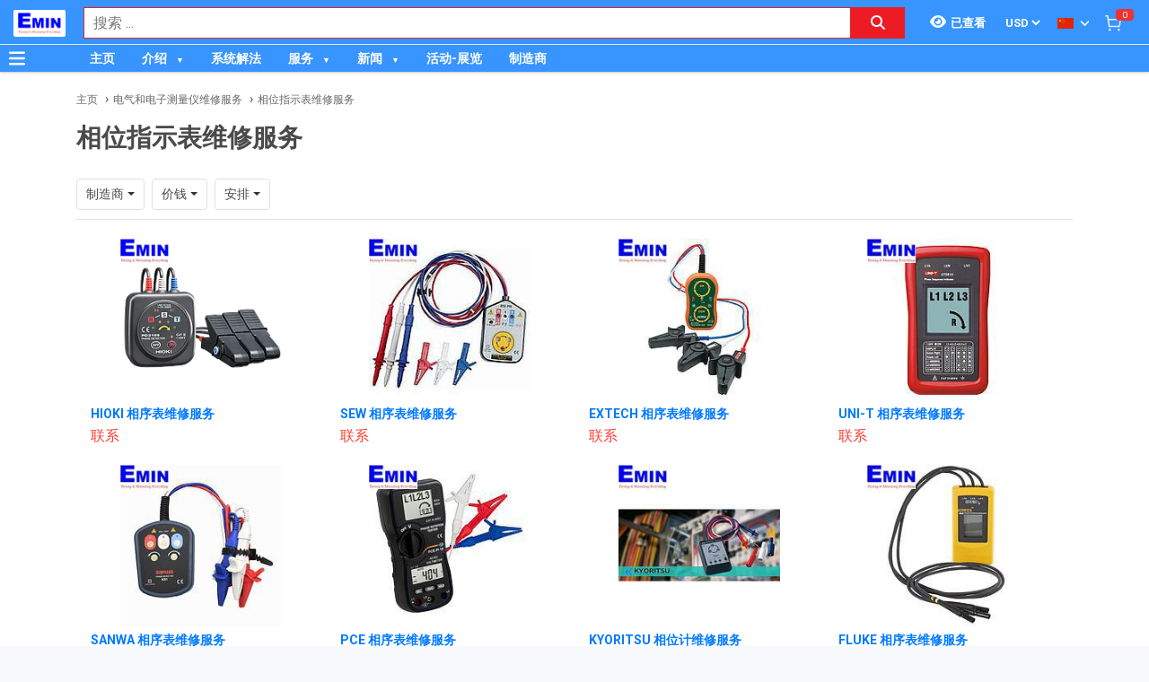

--- FILE ---
content_type: text/html; charset=utf-8
request_url: https://emin.asia/zh_TW/wei-xiu-fu-wu-dian-qi-he-dian-zi-ce-liang-yi-wei-xiu-fu-wu-xiang-wei-zhi-shi-biao-wei-xiu-fu-wu-1334/pc.html
body_size: 15570
content:
<!DOCTYPE html><html lang="zh"><head><meta charSet="utf-8"/><link rel="preload" as="font" href="/_next/static/media/0f3a385557f1712f-s.p.woff2" crossorigin="" type="font/woff2"/><link rel="preload" as="font" href="/_next/static/media/47cbc4e2adbc5db9-s.p.woff2" crossorigin="" type="font/woff2"/><link rel="preload" as="font" href="/_next/static/media/9e57792bbf96ad9d-s.p.woff2" crossorigin="" type="font/woff2"/><link rel="preload" as="font" href="/_next/static/media/b5ee789b512e4d1b-s.p.woff2" crossorigin="" type="font/woff2"/><link rel="stylesheet" href="/_next/static/css/d6e79a3430c1b82b.css" data-precedence="next"/><link rel="stylesheet" href="/_next/static/css/1b0e4296572b15d7.css" data-precedence="next"/><link rel="stylesheet" href="/_next/static/css/36840340f3f01bb9.css" data-precedence="next"/><meta name="next-size-adjust"/><meta http-equiv="Content-Security-Policy" content="upgrade-insecure-requests"/><title>相位指示表维修服务 | EMIN.ASIA</title><meta name="description" content="Sửa chữa đồng hồ chỉ thị pha, Sua chua dong ho chi thi pha"/><meta name="author" content="EMIN GROUP"/><meta name="keywords" content="Sửa chữa đồng hồ chỉ thị pha, Sua chua dong ho chi thi pha"/><meta name="theme-color" content="#3894ff"/><meta name="color-scheme" content="light dark"/><meta name="viewport" content="width=device-width, initial-scale=1"/><meta name="creator" content="EMIN GROUP"/><meta name="publisher" content="EMIN GROUP"/><meta name="robots" content="index"/><link rel="canonical" href="https://emin.asia/zh_TW/she-bei-xiao-zhun-jian-yan-wei-xiu-fu-wu-wei-xiu-fu-wu-dian-qi-he-dian-zi-ce-liang-yi-wei-xiu-fu-wu-xiang-wei-zhi-shi-biao-wei-xiu-fu-wu-1334/pc.html"/><meta property="og:title" content="相位指示表维修服务"/><meta property="og:description" content="Sửa chữa đồng hồ chỉ thị pha, Sua chua dong ho chi thi pha"/><meta property="og:url" content="https://emin.asia/zh_TW/she-bei-xiao-zhun-jian-yan-wei-xiu-fu-wu-wei-xiu-fu-wu-dian-qi-he-dian-zi-ce-liang-yi-wei-xiu-fu-wu-xiang-wei-zhi-shi-biao-wei-xiu-fu-wu-1334/pc.html"/><meta property="og:site_name" content="EMIN.ASIA"/><meta property="og:locale" content="zh_TW"/><meta property="og:image" content="https://emin.asia/s-cdn/06/06111c6157b1c8fa90e6ae9c1eab9cdb3469e646.png"/><meta property="og:type" content="website"/><meta name="twitter:card" content="summary"/><meta name="twitter:title" content="相位指示表维修服务"/><meta name="twitter:description" content="Sửa chữa đồng hồ chỉ thị pha, Sua chua dong ho chi thi pha"/><meta name="twitter:image" content="https://emin.asia/s-cdn/06/06111c6157b1c8fa90e6ae9c1eab9cdb3469e646.png"/><link rel="shortcut icon" href="/s-cdn/f3/f3a9ef04f7e515c0f3b4a61aea725e2b7b7fd546.png"/><link rel="icon" href="/s-cdn/f3/f3a9ef04f7e515c0f3b4a61aea725e2b7b7fd546.png"/><link rel="apple-touch-icon" href="/s-cdn/f3/f3a9ef04f7e515c0f3b4a61aea725e2b7b7fd546.png"/><noscript>For full functionality of this site it is necessary to enable JavaScript.</noscript><script src="/_next/static/chunks/polyfills-78c92fac7aa8fdd8.js" noModule=""></script></head><body class="__className_1aee82"><noscript><iframe src="https://www.googletagmanager.com/ns.html?id=GTM-KLWG77M" height="0" width="0" style="display:none;visibility:hidden"></iframe></noscript><style>#nprogress{pointer-events:none}#nprogress .bar{background:#29d;position:fixed;z-index:1031;top:0;left:0;width:100%;height:3px}#nprogress .peg{display:block;position:absolute;right:0;width:100px;height:100%;box-shadow:0 0 10px #29d,0 0 5px #29d;opacity:1;-webkit-transform:rotate(3deg) translate(0px,-4px);-ms-transform:rotate(3deg) translate(0px,-4px);transform:rotate(3deg) translate(0px,-4px)}#nprogress .spinner{display:block;position:fixed;z-index:1031;top:15px;right:15px}#nprogress .spinner-icon{width:18px;height:18px;box-sizing:border-box;border:2px solid transparent;border-top-color:#29d;border-left-color:#29d;border-radius:50%;-webkit-animation:nprogress-spinner 400ms linear infinite;animation:nprogress-spinner 400ms linear infinite}.nprogress-custom-parent{overflow:hidden;position:relative}.nprogress-custom-parent #nprogress .bar,.nprogress-custom-parent #nprogress .spinner{position:absolute}@-webkit-keyframes nprogress-spinner{0%{-webkit-transform:rotate(0deg)}100%{-webkit-transform:rotate(360deg)}}@keyframes nprogress-spinner{0%{transform:rotate(0deg)}100%{transform:rotate(360deg)}}</style><div id="side-menu-container"><div id="side-menu-bg"></div><div id="side-menu"><!--$!--><template data-dgst="NEXT_DYNAMIC_NO_SSR_CODE"></template><!--/$--><div class="side-menu-button"><svg aria-hidden="true" focusable="false" data-prefix="fas" data-icon="xmark" class="svg-inline--fa fa-xmark " role="img" xmlns="http://www.w3.org/2000/svg" viewBox="0 0 384 512"><path fill="currentColor" d="M342.6 150.6c12.5-12.5 12.5-32.8 0-45.3s-32.8-12.5-45.3 0L192 210.7 86.6 105.4c-12.5-12.5-32.8-12.5-45.3 0s-12.5 32.8 0 45.3L146.7 256 41.4 361.4c-12.5 12.5-12.5 32.8 0 45.3s32.8 12.5 45.3 0L192 301.3 297.4 406.6c12.5 12.5 32.8 12.5 45.3 0s12.5-32.8 0-45.3L237.3 256 342.6 150.6z"></path></svg></div></div></div><header id="main-nav"><div class="fixed-nav"><div class="nav-left"><div class="menu-btn-wrap"><a data-no-loading="1" href="#" class="menu-btn" aria-label="Button"><svg aria-hidden="true" focusable="false" data-prefix="fas" data-icon="bars" class="svg-inline--fa fa-bars " role="img" xmlns="http://www.w3.org/2000/svg" viewBox="0 0 448 512"><path fill="currentColor" d="M0 96C0 78.3 14.3 64 32 64H416c17.7 0 32 14.3 32 32s-14.3 32-32 32H32C14.3 128 0 113.7 0 96zM0 256c0-17.7 14.3-32 32-32H416c17.7 0 32 14.3 32 32s-14.3 32-32 32H32c-17.7 0-32-14.3-32-32zM448 416c0 17.7-14.3 32-32 32H32c-17.7 0-32-14.3-32-32s14.3-32 32-32H416c17.7 0 32 14.3 32 32z"></path></svg></a><span></span></div><div class="logo"><a href="/zh_TW"><img src="/s-cdn/cc/ccb84d6716ed0238d1cbbbb442d9166bd8401f0b.png" alt="logo" height="30" width="58"/></a></div></div><div class="nav-mid"><div class="search-nav"><form class="fts-form" action="/search" method="get"><div class="search-input focus-out"><div role="combobox" aria-haspopup="listbox" aria-owns="react-autowhatever-1" aria-expanded="false" class="react-autosuggest__container"><input type="text" autoComplete="off" aria-autocomplete="list" aria-controls="react-autowhatever-1" class="react-autosuggest__input" placeholder="搜索 ..." aria-label="Search input" name="q" value=""/><div id="react-autowhatever-1" role="listbox" class="react-autosuggest__suggestions-container"></div></div><span class="clear-button"><svg aria-hidden="true" focusable="false" data-prefix="fas" data-icon="xmark" class="svg-inline--fa fa-xmark " role="img" xmlns="http://www.w3.org/2000/svg" viewBox="0 0 384 512"><path fill="currentColor" d="M342.6 150.6c12.5-12.5 12.5-32.8 0-45.3s-32.8-12.5-45.3 0L192 210.7 86.6 105.4c-12.5-12.5-32.8-12.5-45.3 0s-12.5 32.8 0 45.3L146.7 256 41.4 361.4c-12.5 12.5-12.5 32.8 0 45.3s32.8 12.5 45.3 0L192 301.3 297.4 406.6c12.5 12.5 32.8 12.5 45.3 0s12.5-32.8 0-45.3L237.3 256 342.6 150.6z"></path></svg></span></div><div class="search-btn"><button type="submit" aria-label="Search button"><svg aria-hidden="true" focusable="false" data-prefix="fas" data-icon="magnifying-glass" class="svg-inline--fa fa-magnifying-glass " role="img" xmlns="http://www.w3.org/2000/svg" viewBox="0 0 512 512"><path fill="currentColor" d="M416 208c0 45.9-14.9 88.3-40 122.7L502.6 457.4c12.5 12.5 12.5 32.8 0 45.3s-32.8 12.5-45.3 0L330.7 376c-34.4 25.2-76.8 40-122.7 40C93.1 416 0 322.9 0 208S93.1 0 208 0S416 93.1 416 208zM208 352a144 144 0 1 0 0-288 144 144 0 1 0 0 288z"></path></svg></button></div></form></div></div><div class="nav-right"><ul><li class="tr_item recently-viewed-products "><div class="recently-viewed-products__btn"><span class="recently-viewed-products__icon"><svg aria-hidden="true" focusable="false" data-prefix="fas" data-icon="eye" class="svg-inline--fa fa-eye " role="img" xmlns="http://www.w3.org/2000/svg" viewBox="0 0 576 512"><path fill="currentColor" d="M288 32c-80.8 0-145.5 36.8-192.6 80.6C48.6 156 17.3 208 2.5 243.7c-3.3 7.9-3.3 16.7 0 24.6C17.3 304 48.6 356 95.4 399.4C142.5 443.2 207.2 480 288 480s145.5-36.8 192.6-80.6c46.8-43.5 78.1-95.4 93-131.1c3.3-7.9 3.3-16.7 0-24.6c-14.9-35.7-46.2-87.7-93-131.1C433.5 68.8 368.8 32 288 32zM144 256a144 144 0 1 1 288 0 144 144 0 1 1 -288 0zm144-64c0 35.3-28.7 64-64 64c-7.1 0-13.9-1.2-20.3-3.3c-5.5-1.8-11.9 1.6-11.7 7.4c.3 6.9 1.3 13.8 3.2 20.7c13.7 51.2 66.4 81.6 117.6 67.9s81.6-66.4 67.9-117.6c-11.1-41.5-47.8-69.4-88.6-71.1c-5.8-.2-9.2 6.1-7.4 11.7c2.1 6.4 3.3 13.2 3.3 20.3z"></path></svg></span><span class="recently-viewed-products__text">已查看</span></div></li><li class="tr_item pricelist_selector"><div class="pricelist"><form action="/" method="post"><div class="website_pricelist_selectable_box"><select name="website_pricelist" class="website_pricelist_selectable"><option value="3" selected="">USD</option></select></div></form></div></li><li class="tr_item language_selector"><div class="language_selector__wrapper"><img src="/img/zh_TW.png" alt="language" width="18" height="12"/><svg aria-hidden="true" focusable="false" data-prefix="fas" data-icon="angle-down" class="svg-inline--fa fa-angle-down " role="img" xmlns="http://www.w3.org/2000/svg" viewBox="0 0 448 512"><path fill="currentColor" d="M201.4 342.6c12.5 12.5 32.8 12.5 45.3 0l160-160c12.5-12.5 12.5-32.8 0-45.3s-32.8-12.5-45.3 0L224 274.7 86.6 137.4c-12.5-12.5-32.8-12.5-45.3 0s-12.5 32.8 0 45.3l160 160z"></path></svg><ul class="language_selector__list"><li><a class="js_change_lang" href="/" data-href="en_US"><img src="/img/en_US.png" alt="en_US" width="18" height="12"/><span>English - EN</span></a></li><li><a class="js_change_lang" href="/" data-href="ja_JP"><img src="/img/ja_JP.png" alt="ja_JP" width="18" height="12"/><span>Japanese - JA</span></a></li><li><a class="js_change_lang" href="/" data-href="ko_KR"><img src="/img/ko_KR.png" alt="ko_KR" width="18" height="12"/><span>Korean - KO</span></a></li><li><a class="js_change_lang" href="/" data-href="vi_VN"><img src="/img/vi_VN.png" alt="vi_VN" width="18" height="12"/><span>Vietnamese - VI</span></a></li></ul></div></li><li class="tr_item cart-wrap"><div class="cart clearfix"><a href="/zh_TW/shop/cart"><img src="/img/icon/white-cart.png" alt="cart" width="20" height="20"/><span>0</span></a></div></li></ul></div></div><div class="menu-nav nav-shadow"><div class="menu-btn-wrap"><a data-no-loading="1" href="#" class="menu-btn" aria-label="Button"><svg aria-hidden="true" focusable="false" data-prefix="fas" data-icon="bars" class="svg-inline--fa fa-bars " role="img" xmlns="http://www.w3.org/2000/svg" viewBox="0 0 448 512"><path fill="currentColor" d="M0 96C0 78.3 14.3 64 32 64H416c17.7 0 32 14.3 32 32s-14.3 32-32 32H32C14.3 128 0 113.7 0 96zM0 256c0-17.7 14.3-32 32-32H416c17.7 0 32 14.3 32 32s-14.3 32-32 32H32c-17.7 0-32-14.3-32-32zM448 416c0 17.7-14.3 32-32 32H32c-17.7 0-32-14.3-32-32s14.3-32 32-32H416c17.7 0 32 14.3 32 32z"></path></svg></a><span>产品分类</span></div><div class="wrap-menu"><div class="container"><div class="row"><div class="col-md-12"><nav class="main-nav"><ul class="menu-top"><li class="menu-item "><a href="/zh_TW">主页</a></li><li class="menu-item menu-item-has-child"><a href="/zh_TW/about-emin-group-546/ne.html">介绍</a><ul class="sub-menu"><li class="menu-item "><a href="/zh_TW/about-emin-group-546/ne.html">公司简介</a></li><li class="menu-item "><a href="/zh_TW/zhu-ye-gong-si-wen-hua-41/nc.html">公司文化</a></li><li class="menu-item "><a href="/zh_TW/ren-shi-520/ne.html">人事</a></li><li class="menu-item "><a href="/zh_TW/map-to-emin-vietnam-293/ne.html">联系</a></li></ul></li><li class="menu-item "><a href="/zh_TW/xi-tong-jie-fa-831/pc.html">系统解法</a></li><li class="menu-item menu-item-has-child"><a href="/zh_TW/emin-equipment-inspection-calibration-repair-service-center-435/ne.html">服务</a><ul class="sub-menu"><li class="menu-item "><a href="/zh_TW/ce-liang-yi-xiao-yan-fu-wu-1168/pc.html">校准服务</a></li><li class="menu-item "><a href="/zh_TW/ce-liang-yi-jian-ding-fu-wu-1169/pc.html">鉴定服务</a></li><li class="menu-item "><a href="/zh_TW/wei-xiu-fu-wu-1035/pc.html">维修服务</a></li><li class="menu-item "><a href="/zh_TW/she-bei-zu-ren-fu-wu-1047/pc.html">设备租赁服务</a></li></ul></li><li class="menu-item menu-item-has-child"><a href="/zh_TW/emin-xiao-xi-27/nc.html">新闻</a><ul class="sub-menu"><li class="menu-item "><a href="/zh_TW/distributor-of-manufacturer-1/nc.html">分销商</a></li><li class="menu-item "><a href="/zh_TW/emin-xiao-xi-technical-news-28/nc.html">技术消息</a></li><li class="menu-item "><a href="/zh_TW/emin-xiao-xi-technical-news-electrical-and-electronic-29/nc.html">电气与电子</a></li><li class="menu-item "><a href="/zh_TW/emin-xiao-xi-technical-news-mechanical-30/nc.html">机械</a></li><li class="menu-item "><a href="/zh_TW/emin-xiao-xi-technical-news-environment-31/nc.html">环境</a></li><li class="menu-item "><a href="/zh_TW/emin-xiao-xi-technical-news-laboratory-32/nc.html">实验</a></li><li class="menu-item "><a href="/zh_TW/customer-policy-3/nc.html">对于客户</a></li><li class="menu-item "><a href="/zh_TW/dui-yu-gong-ying-shang-20/nc.html">对于客户</a></li><li class="menu-item "><a href="/zh_TW/emin-xiao-xi-product-introduction-33/nc.html">产品介绍</a></li><li class="menu-item "><a href="/zh_TW/emin-xiao-xi-manual-datasheet-34/nc.html">使用说明</a></li></ul></li><li class="menu-item "><a href="/zh_TW/event-39/nc.html">活动-展览</a></li><li class="menu-item "><a href="/zh_TW/hang-san-xuat-2/pa.html">制造商</a></li></ul></nav></div></div></div></div></div></header><div class="end-header"></div><!--$--><div class="main-site main-category wrap-menu-tabs"><div class="breadcrumbs breadcrumbs-emin"><div class="container"><div class="row"><div class="col-md-12"><div class="breadcrumb-trail"><a href="https://emin.asia/zh_TW">主页</a> <span class="sep"></span><a href="https://emin.asia/zh_TW/she-bei-xiao-zhun-jian-yan-wei-xiu-fu-wu-wei-xiu-fu-wu-dian-qi-he-dian-zi-ce-liang-yi-wei-xiu-fu-wu-1160/pc.html">电气和电子测量仪维修服务</a> <span class="sep"></span><a href="https://emin.asia/zh_TW/she-bei-xiao-zhun-jian-yan-wei-xiu-fu-wu-wei-xiu-fu-wu-dian-qi-he-dian-zi-ce-liang-yi-wei-xiu-fu-wu-xiang-wei-zhi-shi-biao-wei-xiu-fu-wu-1334/pc.html">相位指示表维修服务</a> <span class="sep"></span></div></div></div></div><script type="application/ld+json">{"@context":"https://schema.org/","@type":"BreadcrumbList","itemListElement":[{"@type":"ListItem","position":1,"name":"主页","item":"https://emin.asia/zh_TW"},{"@type":"ListItem","position":2,"name":"电气和电子测量仪维修服务","item":"https://emin.asia/zh_TW/she-bei-xiao-zhun-jian-yan-wei-xiu-fu-wu-wei-xiu-fu-wu-dian-qi-he-dian-zi-ce-liang-yi-wei-xiu-fu-wu-1160/pc.html"},{"@type":"ListItem","position":3,"name":"相位指示表维修服务","item":"https://emin.asia/zh_TW/she-bei-xiao-zhun-jian-yan-wei-xiu-fu-wu-wei-xiu-fu-wu-dian-qi-he-dian-zi-ce-liang-yi-wei-xiu-fu-wu-xiang-wei-zhi-shi-biao-wei-xiu-fu-wu-1334/pc.html"}]}</script></div><div class="container"><div class="row"><div class="col-md-12"><div class="main-site-right main-site-right-catergory w100"><div class="content clearfix category-page"><h1>相位指示表维修服务</h1><div class="description"><div id="category-description"></div></div><div class="wrap-filters"><div class="wrap-products-category"><ul class="products clearfix"><li class="product"><span><span aria-live="polite" aria-busy="true"><span class="react-loading-skeleton" style="width:47px;height:21px;border-radius:20px">‌</span><br/></span></span><div class="wrap-img"><span aria-live="polite" aria-busy="true"><span class="react-loading-skeleton" style="height:180px">‌</span><br/></span></div><h4><span aria-live="polite" aria-busy="true"><span class="react-loading-skeleton" style="margin-top:15px;height:40px">‌</span><br/></span></h4><span aria-live="polite" aria-busy="true"><span class="react-loading-skeleton" style="margin-top:10px;height:25px">‌</span><br/></span><span aria-live="polite" aria-busy="true"><span class="react-loading-skeleton" style="height:24px">‌</span><br/></span></li><li class="product"><span><span aria-live="polite" aria-busy="true"><span class="react-loading-skeleton" style="width:47px;height:21px;border-radius:20px">‌</span><br/></span></span><div class="wrap-img"><span aria-live="polite" aria-busy="true"><span class="react-loading-skeleton" style="height:180px">‌</span><br/></span></div><h4><span aria-live="polite" aria-busy="true"><span class="react-loading-skeleton" style="margin-top:15px;height:40px">‌</span><br/></span></h4><span aria-live="polite" aria-busy="true"><span class="react-loading-skeleton" style="margin-top:10px;height:25px">‌</span><br/></span><span aria-live="polite" aria-busy="true"><span class="react-loading-skeleton" style="height:24px">‌</span><br/></span></li><li class="product"><span><span aria-live="polite" aria-busy="true"><span class="react-loading-skeleton" style="width:47px;height:21px;border-radius:20px">‌</span><br/></span></span><div class="wrap-img"><span aria-live="polite" aria-busy="true"><span class="react-loading-skeleton" style="height:180px">‌</span><br/></span></div><h4><span aria-live="polite" aria-busy="true"><span class="react-loading-skeleton" style="margin-top:15px;height:40px">‌</span><br/></span></h4><span aria-live="polite" aria-busy="true"><span class="react-loading-skeleton" style="margin-top:10px;height:25px">‌</span><br/></span><span aria-live="polite" aria-busy="true"><span class="react-loading-skeleton" style="height:24px">‌</span><br/></span></li><li class="product"><span><span aria-live="polite" aria-busy="true"><span class="react-loading-skeleton" style="width:47px;height:21px;border-radius:20px">‌</span><br/></span></span><div class="wrap-img"><span aria-live="polite" aria-busy="true"><span class="react-loading-skeleton" style="height:180px">‌</span><br/></span></div><h4><span aria-live="polite" aria-busy="true"><span class="react-loading-skeleton" style="margin-top:15px;height:40px">‌</span><br/></span></h4><span aria-live="polite" aria-busy="true"><span class="react-loading-skeleton" style="margin-top:10px;height:25px">‌</span><br/></span><span aria-live="polite" aria-busy="true"><span class="react-loading-skeleton" style="height:24px">‌</span><br/></span></li><li class="product"><span><span aria-live="polite" aria-busy="true"><span class="react-loading-skeleton" style="width:47px;height:21px;border-radius:20px">‌</span><br/></span></span><div class="wrap-img"><span aria-live="polite" aria-busy="true"><span class="react-loading-skeleton" style="height:180px">‌</span><br/></span></div><h4><span aria-live="polite" aria-busy="true"><span class="react-loading-skeleton" style="margin-top:15px;height:40px">‌</span><br/></span></h4><span aria-live="polite" aria-busy="true"><span class="react-loading-skeleton" style="margin-top:10px;height:25px">‌</span><br/></span><span aria-live="polite" aria-busy="true"><span class="react-loading-skeleton" style="height:24px">‌</span><br/></span></li><li class="product"><span><span aria-live="polite" aria-busy="true"><span class="react-loading-skeleton" style="width:47px;height:21px;border-radius:20px">‌</span><br/></span></span><div class="wrap-img"><span aria-live="polite" aria-busy="true"><span class="react-loading-skeleton" style="height:180px">‌</span><br/></span></div><h4><span aria-live="polite" aria-busy="true"><span class="react-loading-skeleton" style="margin-top:15px;height:40px">‌</span><br/></span></h4><span aria-live="polite" aria-busy="true"><span class="react-loading-skeleton" style="margin-top:10px;height:25px">‌</span><br/></span><span aria-live="polite" aria-busy="true"><span class="react-loading-skeleton" style="height:24px">‌</span><br/></span></li><li class="product"><span><span aria-live="polite" aria-busy="true"><span class="react-loading-skeleton" style="width:47px;height:21px;border-radius:20px">‌</span><br/></span></span><div class="wrap-img"><span aria-live="polite" aria-busy="true"><span class="react-loading-skeleton" style="height:180px">‌</span><br/></span></div><h4><span aria-live="polite" aria-busy="true"><span class="react-loading-skeleton" style="margin-top:15px;height:40px">‌</span><br/></span></h4><span aria-live="polite" aria-busy="true"><span class="react-loading-skeleton" style="margin-top:10px;height:25px">‌</span><br/></span><span aria-live="polite" aria-busy="true"><span class="react-loading-skeleton" style="height:24px">‌</span><br/></span></li><li class="product"><span><span aria-live="polite" aria-busy="true"><span class="react-loading-skeleton" style="width:47px;height:21px;border-radius:20px">‌</span><br/></span></span><div class="wrap-img"><span aria-live="polite" aria-busy="true"><span class="react-loading-skeleton" style="height:180px">‌</span><br/></span></div><h4><span aria-live="polite" aria-busy="true"><span class="react-loading-skeleton" style="margin-top:15px;height:40px">‌</span><br/></span></h4><span aria-live="polite" aria-busy="true"><span class="react-loading-skeleton" style="margin-top:10px;height:25px">‌</span><br/></span><span aria-live="polite" aria-busy="true"><span class="react-loading-skeleton" style="height:24px">‌</span><br/></span></li><li class="product"><span><span aria-live="polite" aria-busy="true"><span class="react-loading-skeleton" style="width:47px;height:21px;border-radius:20px">‌</span><br/></span></span><div class="wrap-img"><span aria-live="polite" aria-busy="true"><span class="react-loading-skeleton" style="height:180px">‌</span><br/></span></div><h4><span aria-live="polite" aria-busy="true"><span class="react-loading-skeleton" style="margin-top:15px;height:40px">‌</span><br/></span></h4><span aria-live="polite" aria-busy="true"><span class="react-loading-skeleton" style="margin-top:10px;height:25px">‌</span><br/></span><span aria-live="polite" aria-busy="true"><span class="react-loading-skeleton" style="height:24px">‌</span><br/></span></li><li class="product"><span><span aria-live="polite" aria-busy="true"><span class="react-loading-skeleton" style="width:47px;height:21px;border-radius:20px">‌</span><br/></span></span><div class="wrap-img"><span aria-live="polite" aria-busy="true"><span class="react-loading-skeleton" style="height:180px">‌</span><br/></span></div><h4><span aria-live="polite" aria-busy="true"><span class="react-loading-skeleton" style="margin-top:15px;height:40px">‌</span><br/></span></h4><span aria-live="polite" aria-busy="true"><span class="react-loading-skeleton" style="margin-top:10px;height:25px">‌</span><br/></span><span aria-live="polite" aria-busy="true"><span class="react-loading-skeleton" style="height:24px">‌</span><br/></span></li><li class="product"><span><span aria-live="polite" aria-busy="true"><span class="react-loading-skeleton" style="width:47px;height:21px;border-radius:20px">‌</span><br/></span></span><div class="wrap-img"><span aria-live="polite" aria-busy="true"><span class="react-loading-skeleton" style="height:180px">‌</span><br/></span></div><h4><span aria-live="polite" aria-busy="true"><span class="react-loading-skeleton" style="margin-top:15px;height:40px">‌</span><br/></span></h4><span aria-live="polite" aria-busy="true"><span class="react-loading-skeleton" style="margin-top:10px;height:25px">‌</span><br/></span><span aria-live="polite" aria-busy="true"><span class="react-loading-skeleton" style="height:24px">‌</span><br/></span></li><li class="product"><span><span aria-live="polite" aria-busy="true"><span class="react-loading-skeleton" style="width:47px;height:21px;border-radius:20px">‌</span><br/></span></span><div class="wrap-img"><span aria-live="polite" aria-busy="true"><span class="react-loading-skeleton" style="height:180px">‌</span><br/></span></div><h4><span aria-live="polite" aria-busy="true"><span class="react-loading-skeleton" style="margin-top:15px;height:40px">‌</span><br/></span></h4><span aria-live="polite" aria-busy="true"><span class="react-loading-skeleton" style="margin-top:10px;height:25px">‌</span><br/></span><span aria-live="polite" aria-busy="true"><span class="react-loading-skeleton" style="height:24px">‌</span><br/></span></li><li class="product"><span><span aria-live="polite" aria-busy="true"><span class="react-loading-skeleton" style="width:47px;height:21px;border-radius:20px">‌</span><br/></span></span><div class="wrap-img"><span aria-live="polite" aria-busy="true"><span class="react-loading-skeleton" style="height:180px">‌</span><br/></span></div><h4><span aria-live="polite" aria-busy="true"><span class="react-loading-skeleton" style="margin-top:15px;height:40px">‌</span><br/></span></h4><span aria-live="polite" aria-busy="true"><span class="react-loading-skeleton" style="margin-top:10px;height:25px">‌</span><br/></span><span aria-live="polite" aria-busy="true"><span class="react-loading-skeleton" style="height:24px">‌</span><br/></span></li><li class="product"><span><span aria-live="polite" aria-busy="true"><span class="react-loading-skeleton" style="width:47px;height:21px;border-radius:20px">‌</span><br/></span></span><div class="wrap-img"><span aria-live="polite" aria-busy="true"><span class="react-loading-skeleton" style="height:180px">‌</span><br/></span></div><h4><span aria-live="polite" aria-busy="true"><span class="react-loading-skeleton" style="margin-top:15px;height:40px">‌</span><br/></span></h4><span aria-live="polite" aria-busy="true"><span class="react-loading-skeleton" style="margin-top:10px;height:25px">‌</span><br/></span><span aria-live="polite" aria-busy="true"><span class="react-loading-skeleton" style="height:24px">‌</span><br/></span></li><li class="product"><span><span aria-live="polite" aria-busy="true"><span class="react-loading-skeleton" style="width:47px;height:21px;border-radius:20px">‌</span><br/></span></span><div class="wrap-img"><span aria-live="polite" aria-busy="true"><span class="react-loading-skeleton" style="height:180px">‌</span><br/></span></div><h4><span aria-live="polite" aria-busy="true"><span class="react-loading-skeleton" style="margin-top:15px;height:40px">‌</span><br/></span></h4><span aria-live="polite" aria-busy="true"><span class="react-loading-skeleton" style="margin-top:10px;height:25px">‌</span><br/></span><span aria-live="polite" aria-busy="true"><span class="react-loading-skeleton" style="height:24px">‌</span><br/></span></li><li class="product"><span><span aria-live="polite" aria-busy="true"><span class="react-loading-skeleton" style="width:47px;height:21px;border-radius:20px">‌</span><br/></span></span><div class="wrap-img"><span aria-live="polite" aria-busy="true"><span class="react-loading-skeleton" style="height:180px">‌</span><br/></span></div><h4><span aria-live="polite" aria-busy="true"><span class="react-loading-skeleton" style="margin-top:15px;height:40px">‌</span><br/></span></h4><span aria-live="polite" aria-busy="true"><span class="react-loading-skeleton" style="margin-top:10px;height:25px">‌</span><br/></span><span aria-live="polite" aria-busy="true"><span class="react-loading-skeleton" style="height:24px">‌</span><br/></span></li><li class="product"><span><span aria-live="polite" aria-busy="true"><span class="react-loading-skeleton" style="width:47px;height:21px;border-radius:20px">‌</span><br/></span></span><div class="wrap-img"><span aria-live="polite" aria-busy="true"><span class="react-loading-skeleton" style="height:180px">‌</span><br/></span></div><h4><span aria-live="polite" aria-busy="true"><span class="react-loading-skeleton" style="margin-top:15px;height:40px">‌</span><br/></span></h4><span aria-live="polite" aria-busy="true"><span class="react-loading-skeleton" style="margin-top:10px;height:25px">‌</span><br/></span><span aria-live="polite" aria-busy="true"><span class="react-loading-skeleton" style="height:24px">‌</span><br/></span></li><li class="product"><span><span aria-live="polite" aria-busy="true"><span class="react-loading-skeleton" style="width:47px;height:21px;border-radius:20px">‌</span><br/></span></span><div class="wrap-img"><span aria-live="polite" aria-busy="true"><span class="react-loading-skeleton" style="height:180px">‌</span><br/></span></div><h4><span aria-live="polite" aria-busy="true"><span class="react-loading-skeleton" style="margin-top:15px;height:40px">‌</span><br/></span></h4><span aria-live="polite" aria-busy="true"><span class="react-loading-skeleton" style="margin-top:10px;height:25px">‌</span><br/></span><span aria-live="polite" aria-busy="true"><span class="react-loading-skeleton" style="height:24px">‌</span><br/></span></li><li class="product"><span><span aria-live="polite" aria-busy="true"><span class="react-loading-skeleton" style="width:47px;height:21px;border-radius:20px">‌</span><br/></span></span><div class="wrap-img"><span aria-live="polite" aria-busy="true"><span class="react-loading-skeleton" style="height:180px">‌</span><br/></span></div><h4><span aria-live="polite" aria-busy="true"><span class="react-loading-skeleton" style="margin-top:15px;height:40px">‌</span><br/></span></h4><span aria-live="polite" aria-busy="true"><span class="react-loading-skeleton" style="margin-top:10px;height:25px">‌</span><br/></span><span aria-live="polite" aria-busy="true"><span class="react-loading-skeleton" style="height:24px">‌</span><br/></span></li><li class="product"><span><span aria-live="polite" aria-busy="true"><span class="react-loading-skeleton" style="width:47px;height:21px;border-radius:20px">‌</span><br/></span></span><div class="wrap-img"><span aria-live="polite" aria-busy="true"><span class="react-loading-skeleton" style="height:180px">‌</span><br/></span></div><h4><span aria-live="polite" aria-busy="true"><span class="react-loading-skeleton" style="margin-top:15px;height:40px">‌</span><br/></span></h4><span aria-live="polite" aria-busy="true"><span class="react-loading-skeleton" style="margin-top:10px;height:25px">‌</span><br/></span><span aria-live="polite" aria-busy="true"><span class="react-loading-skeleton" style="height:24px">‌</span><br/></span></li><li class="product"><span><span aria-live="polite" aria-busy="true"><span class="react-loading-skeleton" style="width:47px;height:21px;border-radius:20px">‌</span><br/></span></span><div class="wrap-img"><span aria-live="polite" aria-busy="true"><span class="react-loading-skeleton" style="height:180px">‌</span><br/></span></div><h4><span aria-live="polite" aria-busy="true"><span class="react-loading-skeleton" style="margin-top:15px;height:40px">‌</span><br/></span></h4><span aria-live="polite" aria-busy="true"><span class="react-loading-skeleton" style="margin-top:10px;height:25px">‌</span><br/></span><span aria-live="polite" aria-busy="true"><span class="react-loading-skeleton" style="height:24px">‌</span><br/></span></li><li class="product"><span><span aria-live="polite" aria-busy="true"><span class="react-loading-skeleton" style="width:47px;height:21px;border-radius:20px">‌</span><br/></span></span><div class="wrap-img"><span aria-live="polite" aria-busy="true"><span class="react-loading-skeleton" style="height:180px">‌</span><br/></span></div><h4><span aria-live="polite" aria-busy="true"><span class="react-loading-skeleton" style="margin-top:15px;height:40px">‌</span><br/></span></h4><span aria-live="polite" aria-busy="true"><span class="react-loading-skeleton" style="margin-top:10px;height:25px">‌</span><br/></span><span aria-live="polite" aria-busy="true"><span class="react-loading-skeleton" style="height:24px">‌</span><br/></span></li><li class="product"><span><span aria-live="polite" aria-busy="true"><span class="react-loading-skeleton" style="width:47px;height:21px;border-radius:20px">‌</span><br/></span></span><div class="wrap-img"><span aria-live="polite" aria-busy="true"><span class="react-loading-skeleton" style="height:180px">‌</span><br/></span></div><h4><span aria-live="polite" aria-busy="true"><span class="react-loading-skeleton" style="margin-top:15px;height:40px">‌</span><br/></span></h4><span aria-live="polite" aria-busy="true"><span class="react-loading-skeleton" style="margin-top:10px;height:25px">‌</span><br/></span><span aria-live="polite" aria-busy="true"><span class="react-loading-skeleton" style="height:24px">‌</span><br/></span></li><li class="product"><span><span aria-live="polite" aria-busy="true"><span class="react-loading-skeleton" style="width:47px;height:21px;border-radius:20px">‌</span><br/></span></span><div class="wrap-img"><span aria-live="polite" aria-busy="true"><span class="react-loading-skeleton" style="height:180px">‌</span><br/></span></div><h4><span aria-live="polite" aria-busy="true"><span class="react-loading-skeleton" style="margin-top:15px;height:40px">‌</span><br/></span></h4><span aria-live="polite" aria-busy="true"><span class="react-loading-skeleton" style="margin-top:10px;height:25px">‌</span><br/></span><span aria-live="polite" aria-busy="true"><span class="react-loading-skeleton" style="height:24px">‌</span><br/></span></li></ul></div></div></div></div></div></div></div></div><!--/$--><section class="email-register"><div class="container"><div class="row"><div class="col-md-12"><div class="wrap-content-re"><h4 class="section-title">注册收新闻 - 获得优惠活动的机会</h4><div class="subscription-msg" style="display:none"></div><form class="register-email-form" action="#"><input type="text" class="main-input" placeholder="输入邮箱以接收新闻 ..."/><button class="mail-btn" type="submit">注册接收新闻<!-- --> »</button></form></div></div></div></div></section><section class="copyright"><div class="container"><div class="row"><div class="col-md-6 branch_info"><div><p style="font-family: &quot;Lucida Grande&quot;, Helvetica, Verdana, Arial, sans-serif;"><font style="font-size: 14px;"><b>EMIN GROUP</b></font></p><p style="font-family: &quot;Lucida Grande&quot;, Helvetica, Verdana, Arial, sans-serif;"><font style="font-size: 14px;"><b><u>EMIN Holding Pte Ltd</u></b></font></p><p style="font-family: &quot;Lucida Grande&quot;, Helvetica, Verdana, Arial, sans-serif;">Add : 35 Daisy Avenue, Singapore 359511</p><p style="font-family: &quot;Lucida Grande&quot;, Helvetica, Verdana, Arial, sans-serif;">Tel : +65 80928995&nbsp; &nbsp;Fax: +65 67258365</p><p style="font-family: &quot;Lucida Grande&quot;, Helvetica, Verdana, Arial, sans-serif;">Email: sales@emin.asia; Website: https://emin.asia</p><p style="font-family: &quot;Lucida Grande&quot;, Helvetica, Verdana, Arial, sans-serif;"><br></p><p style="font-family: &quot;Lucida Grande&quot;, Helvetica, Verdana, Arial, sans-serif;"><u><b><font style="font-size: 14px;">EMIN Vietnam:</font></b></u></p><p style="font-family: &quot;Lucida Grande&quot;, Helvetica, Verdana, Arial, sans-serif;">Address:&nbsp;<span style="font-family: inherit; font-style: initial; font-variant-ligatures: initial; font-variant-caps: initial; font-weight: initial; text-align: inherit;">No 203 Nguyen Ngoc Vu, Yen Hoa Ward, Ha Noi City, Vietnam</span></p><p style="font-family: &quot;Lucida Grande&quot;, Helvetica, Verdana, Arial, sans-serif;">Tel:&nbsp;<a href="tel:+842435381269" data-original-title="" title="" style="color: initial;">+84 24 35.381.269</a>&nbsp;-&nbsp;<a href="tel:+842435381271" data-original-title="" title="" style="color: initial;">+84 24 35.381.271</a>&nbsp;-&nbsp;<a href="tel:+842435381272" data-original-title="" title="" style="color: initial;">+84 24 35.381.272</a></p><p style="font-family: &quot;Lucida Grande&quot;, Helvetica, Verdana, Arial, sans-serif;">Fax:&nbsp;<a href="tel:+842435190360" data-original-title="" title="" style="color: initial;">+84 24 35 190 360</a>&nbsp;; Email:&nbsp;<a href="mailto:hn@emin.vn" data-original-title="" title="" style="color: initial;">hn@emin.vn</a></p><p style="font-family: &quot;Lucida Grande&quot;, Helvetica, Verdana, Arial, sans-serif;"><a href="mailto:hn@emin.vn" data-original-title="" title="" style="color: initial;"><br></a></p><p style="font-family: &quot;Lucida Grande&quot;, Helvetica, Verdana, Arial, sans-serif;"><b><u><font style="font-size: 14px;">EMIN Myanmar Co., Ltd</font></u></b></p><p style="font-family: &quot;Lucida Grande&quot;, Helvetica, Verdana, Arial, sans-serif;">Add:&nbsp;<span style="font-family: inherit; font-style: initial; font-variant-ligatures: initial; font-variant-caps: initial; font-weight: initial; text-align: inherit;">No. (511/B), Waizayantar Road, 4 Ward, South Okkalapa Township, Yangon 11091, Myanmar</span></p><p style="font-family: &quot;Lucida Grande&quot;, Helvetica, Verdana, Arial, sans-serif;">Tel:&nbsp;<a href="tel:+959782793523" data-original-title="" title="" style="color: initial;">+959782793523</a>,&nbsp;<a href="tel:+959955678481" data-original-title="" title="" aria-describedby="tooltip515618" style="color: initial;">+959955678481</a></p><p style="font-family: &quot;Lucida Grande&quot;, Helvetica, Verdana, Arial, sans-serif;"><a href="mailto:hn@emin.vn" data-original-title="" title="" style="color: initial;"></a></p><p style="font-family: &quot;Lucida Grande&quot;, Helvetica, Verdana, Arial, sans-serif;">Email:&nbsp;<a href="mailto:info@emin.com.mm" data-original-title="" title="" style="color: initial;">info@emin.com.mm</a>;&nbsp;<span style="font-family: inherit; font-style: initial; font-variant-ligatures: initial; font-variant-caps: initial; font-weight: initial; text-align: inherit;">Website:&nbsp;</span><span style="text-align: inherit;"><a href="https://emin.com.mm/" data-original-title="" title="" style="color: initial;">https://emin.com.mm</a></span></p><p style="font-family: &quot;Lucida Grande&quot;, Helvetica, Verdana, Arial, sans-serif;"><a href="mailto:bn@emin.vn" data-original-title="" title="" aria-describedby="tooltip517715"><br></a></p><p style="font-family: &quot;Lucida Grande&quot;, Helvetica, Verdana, Arial, sans-serif;">&lt;!--separator--&gt;</p><p style="font-family: &quot;Lucida Grande&quot;, Helvetica, Verdana, Arial, sans-serif;"><br></p><p style="font-family: &quot;Lucida Grande&quot;, Helvetica, Verdana, Arial, sans-serif;"><span style="font-size: 14px;"><b><u>EMIN KH Investment Co., Ltd</u></b></span></p><p style="font-family: &quot;Lucida Grande&quot;, Helvetica, Verdana, Arial, sans-serif;"><font style="font-family: Roboto, sans-serif;">Address:&nbsp;</font><span style="text-align: inherit;">Camklang Building #714, room F5-1, 5th floors, National Road No.1, Phum Boeng Chhuk, Sangkat Nirouth, Khan Chbar Ampov, Phnom Penh, Cambodia</span></p><p style="font-family: &quot;Lucida Grande&quot;, Helvetica, Verdana, Arial, sans-serif;"><font style="font-family: Roboto, sans-serif;">Hotline:&nbsp;</font><span style="text-align: inherit;"><font face="Roboto, sans-serif">+855 972622888</font></span></p><p style=""><font face="Lucida Grande, Helvetica, Verdana, Arial, sans-serif">Email:&nbsp;</font><span style="font-family: &quot;Lucida Grande&quot;, Helvetica, Verdana, Arial, sans-serif; text-align: inherit;">&nbsp;</span><font face="Lucida Grande, Helvetica, Verdana, Arial, sans-serif">sales@eminkh.com;&nbsp;</font><span style="font-family: &quot;Lucida Grande&quot;, Helvetica, Verdana, Arial, sans-serif;">Website:&nbsp;</span><font face="Lucida Grande, Helvetica, Verdana, Arial, sans-serif">https://eminkh.com/</font><br></p><p style="font-family: &quot;Lucida Grande&quot;, Helvetica, Verdana, Arial, sans-serif;"><span style="text-align: inherit;"><a href="https://emin.com.mm/" data-original-title="" title="" style="color: initial;"><br></a></span></p><p style="font-family: &quot;Lucida Grande&quot;, Helvetica, Verdana, Arial, sans-serif;"><span style="font-size: 14px;"><b><u>EMIN LAO SOLE Co.,LTD</u></b></span><br></p><p style="font-family: &quot;Lucida Grande&quot;, Helvetica, Verdana, Arial, sans-serif;">Add:&nbsp;Room 701 at 7th Floor, Vietinbank Building, 286 Lanexang Road, Hatsadinua, Chanthaboundly, Vietiane Capital, Lao PDR</p><p style="font-family: &quot;Lucida Grande&quot;, Helvetica, Verdana, Arial, sans-serif;">Tel:&nbsp;<span style="text-align: inherit;">&nbsp;020 52525165&nbsp;</span></p><p style="font-family: &quot;Lucida Grande&quot;, Helvetica, Verdana, Arial, sans-serif;">Email: sales@emin.com.la; Website: https://emin.com.la</p><p style="font-family: &quot;Lucida Grande&quot;, Helvetica, Verdana, Arial, sans-serif;"><br></p><p style="font-family: &quot;Lucida Grande&quot;, Helvetica, Verdana, Arial, sans-serif;"><b style="font-size: 14px;"><u>PT. EMIN Indonesia</u></b></p><p style="font-family: &quot;Lucida Grande&quot;, Helvetica, Verdana, Arial, sans-serif;">Add: Graha Irama Building, 6th Floor, Block A, Ji.HR Rasuna Said Blok X-1, Kav 1-2m Kuningan, Setiabudi, South Jakata, Indonesia, 12950&nbsp;<br>Email:&nbsp;<a href="mailto:info@emin.com.mm" data-original-title="" title="" style="color: initial;">sales@emin.asia</a></p><p style="font-family: &quot;Lucida Grande&quot;, Helvetica, Verdana, Arial, sans-serif;">Website:<font class="text-black">&nbsp;https://emin.co.id</font></p></div></div><div class="col-md-6"><div class="branch_info"></div><div class="row"><div class="col-md-12"><div class="ftitle">联系我们</div><ul class="social"><li><a aria-label="Social Facebook Button" class="facebook" href="https://www.facebook.com/thietbido/"></a></li><li><a aria-label="Social Twitter Button" class="twitter" href="https://x.com/EminGroup123"></a></li><li><a aria-label="Social Google Button" class="google" href="https://plus.google.com/106879928678001438091"></a></li><li><a aria-label="Social Youtube Button" class="youtube" href="https://www.youtube.com/@emingroup2011"></a></li></ul></div><div class="col-md-12"><div class="ftitle">链接</div><div class="row"><div class="col-md-12"><ul class="f-link"><li><a href="/Gioi-thieu-Cong-ty-Co-phan-EMIN-Viet-Nam-26n76v.html"> <!-- -->About us</a></li><li><a href="/Chinh-sach-bao-mat-212n87v.html"> <!-- -->Trial Policy</a></li><li><a href="/Ban-do-toi-Emin-Viet-Nam-15n89v.html"> <!-- -->Contact to EMIN</a></li><li><a href="/media/uploads/catalog/catalogue_EMIN_E.pdf"> <!-- -->Catalogue electrical instrument</a></li><li><a href="/Huong-dan-dat-hang-tai-EMIN-12n74v.html"> <!-- -->How to order</a></li><li><a href="/Su-menh-va-Tam-nhin-8n78v.html"> <!-- -->Mission and Vision</a></li><li><a href="/media/uploads/catalog/catalogue_EMIN_L.pdf"> <!-- -->Catalogue laboratory, enviromental intrument</a></li><li><a href="/Phuong-thuc-thanh-toan-13n80v.html"> <!-- -->Payment method</a></li><li><a href="/Hinh-thuc-hop-tac-3n90v.html"> <!-- -->Manufacture policy of Emin</a></li><li><a href="/Chinh-sach-van-chuyen-14n81v.html"> <!-- -->Transport policy</a></li><li><a href="/Chinh-sach-bao-hanh-cua-EMIN-9n83v.html"> <!-- -->Warranty policy</a></li><li><a href="/Chinh-sach-Dai-lY-cua-EMIN-10n84v.html"> <!-- -->Agency&#x27;s policy</a></li><li><a href="/Tuyen-dung-72n.html"> <!-- -->Careers</a></li></ul></div></div></div></div></div></div></div></section><script src="/_next/static/chunks/webpack-bab096ecdabf30b7.js" async=""></script><script src="/_next/static/chunks/bce60fc1-cba0971ad9db4f3a.js" async=""></script><script src="/_next/static/chunks/5769-55cefe1e125b1a1c.js" async=""></script><script src="/_next/static/chunks/main-app-e7c6fba0acc3da3f.js" async=""></script><script>(self.__next_f=self.__next_f||[]).push([0])</script><script>self.__next_f.push([1,"0:\"$L1\"\n"])</script><script>self.__next_f.push([1,"2:HL[\"/_next/static/media/0f3a385557f1712f-s.p.woff2\",{\"as\":\"font\",\"type\":\"font/woff2\"}]\n3:HL[\"/_next/static/media/47cbc4e2adbc5db9-s.p.woff2\",{\"as\":\"font\",\"type\":\"font/woff2\"}]\n4:HL[\"/_next/static/media/9e57792bbf96ad9d-s.p.woff2\",{\"as\":\"font\",\"type\":\"font/woff2\"}]\n5:HL[\"/_next/static/media/b5ee789b512e4d1b-s.p.woff2\",{\"as\":\"font\",\"type\":\"font/woff2\"}]\n6:HL[\"/_next/static/css/d6e79a3430c1b82b.css\",{\"as\":\"style\"}]\n7:HL[\"/_next/static/css/1b0e4296572b15d7.css\",{\"as\":\"style\"}]\n8:HL[\"/_next/static/css/36840340"])</script><script>self.__next_f.push([1,"f3f01bb9.css\",{\"as\":\"style\"}]\n"])</script><script>self.__next_f.push([1,"9:I{\"id\":\"8802\",\"chunks\":[\"2272:static/chunks/webpack-bab096ecdabf30b7.js\",\"9253:static/chunks/bce60fc1-cba0971ad9db4f3a.js\",\"5769:static/chunks/5769-55cefe1e125b1a1c.js\"],\"name\":\"\",\"async\":false}\nb:I{\"id\":\"4299\",\"chunks\":[\"2272:static/chunks/webpack-bab096ecdabf30b7.js\",\"9253:static/chunks/bce60fc1-cba0971ad9db4f3a.js\",\"5769:static/chunks/5769-55cefe1e125b1a1c.js\"],\"name\":\"\",\"async\":false}\nd:I{\"id\":\"3211\",\"chunks\":[\"2272:static/chunks/webpack-bab096ecdabf30b7.js\",\"9253:static/chunks/bce60fc1-cba0971ad9db4f"])</script><script>self.__next_f.push([1,"3a.js\",\"5769:static/chunks/5769-55cefe1e125b1a1c.js\"],\"name\":\"\",\"async\":false}\ne:I{\"id\":\"7929\",\"chunks\":[\"7601:static/chunks/app/error-a235f1f42a0848fe.js\"],\"name\":\"\",\"async\":false}\nf:I{\"id\":\"5767\",\"chunks\":[\"2272:static/chunks/webpack-bab096ecdabf30b7.js\",\"9253:static/chunks/bce60fc1-cba0971ad9db4f3a.js\",\"5769:static/chunks/5769-55cefe1e125b1a1c.js\"],\"name\":\"\",\"async\":false}\n"])</script><script>self.__next_f.push([1,"1:[[],[\"$\",\"$L9\",null,{\"buildId\":\"2aa0423188c94818138272906eedf808833c2176\",\"assetPrefix\":\"\",\"initialCanonicalUrl\":\"/zh_TW/wei-xiu-fu-wu-dian-qi-he-dian-zi-ce-liang-yi-wei-xiu-fu-wu-xiang-wei-zhi-shi-biao-wei-xiu-fu-wu-1334/pc.html\",\"initialTree\":[\"\",{\"children\":[\"(theme)\",{\"children\":[[\"locale\",\"zh_TW\",\"d\"],{\"children\":[\"product-category\",{\"children\":[[\"cid\",\"1334\",\"d\"],{\"children\":[[\"mid\",\"undefined\",\"d\"],{\"children\":[\"__PAGE__?{\\\"x-device\\\":\\\"desktop\\\"}\",{}]}]}]}]}]}]},\"$undefined\",\"$undefined\",true],\"initialHead\":[\"$La\",[\"$\",\"meta\",null,{\"name\":\"next-size-adjust\"}]],\"globalErrorComponent\":\"$b\",\"notFound\":[\"$Lc\",[],[\"$\",\"div\",null,{\"style\":{\"display\":\"flex\",\"justifyContent\":\"center\"},\"children\":[\"$\",\"h1\",null,{\"style\":{\"textAlign\":\"center\"},\"children\":\"404\"}]}]],\"asNotFound\":false,\"children\":[[\"$\",\"$Ld\",null,{\"parallelRouterKey\":\"children\",\"segmentPath\":[\"children\"],\"error\":\"$e\",\"errorStyles\":[],\"loading\":\"$undefined\",\"loadingStyles\":\"$undefined\",\"hasLoading\":false,\"template\":[\"$\",\"$Lf\",null,{}],\"templateStyles\":\"$undefined\",\"notFound\":[\"$\",\"div\",null,{\"style\":{\"display\":\"flex\",\"justifyContent\":\"center\"},\"children\":[\"$\",\"h1\",null,{\"style\":{\"textAlign\":\"center\"},\"children\":\"404\"}]}],\"notFoundStyles\":[],\"childProp\":{\"current\":[\"$L10\",null],\"segment\":\"(theme)\"},\"styles\":[[\"$\",\"link\",\"0\",{\"rel\":\"stylesheet\",\"href\":\"/_next/static/css/d6e79a3430c1b82b.css\",\"precedence\":\"next\"}],[\"$\",\"link\",\"1\",{\"rel\":\"stylesheet\",\"href\":\"/_next/static/css/1b0e4296572b15d7.css\",\"precedence\":\"next\"}]]}],null]}]]\n"])</script><script>self.__next_f.push([1,"c:[[\"$\",\"meta\",\"0\",{\"charSet\":\"utf-8\"}],[\"$\",\"meta\",\"1\",{\"name\":\"viewport\",\"content\":\"width=device-width, initial-scale=1\"}]]\n"])</script><script>self.__next_f.push([1,"11:I{\"id\":\"3772\",\"chunks\":[\"3637:static/chunks/app/(theme)/layout-0becf33db018c28a.js\"],\"name\":\"\",\"async\":false}\n12:I{\"id\":\"1006\",\"chunks\":[\"3637:static/chunks/app/(theme)/layout-0becf33db018c28a.js\"],\"name\":\"\",\"async\":false}\n13:I{\"id\":\"4633\",\"chunks\":[\"7545:static/chunks/app/(theme)/error-3c0b84f5e6b65bf9.js\"],\"name\":\"\",\"async\":false}\n15:I{\"id\":\"5610\",\"chunks\":[\"3637:static/chunks/app/(theme)/layout-0becf33db018c28a.js\"],\"name\":\"GTMPageView\",\"async\":false}\n"])</script><script>self.__next_f.push([1,"10:[\"$\",\"html\",null,{\"lang\":\"zh\",\"children\":[[\"$\",\"head\",null,{\"children\":[[\"$\",\"meta\",null,{\"httpEquiv\":\"Content-Security-Policy\",\"content\":\"upgrade-insecure-requests\"}],[\"$\",\"noscript\",null,{\"children\":\"For full functionality of this site it is necessary to enable JavaScript.\"}],[\"$\",\"$L11\",null,{\"id\":\"google-tag-manager\",\"strategy\":\"afterInteractive\",\"dangerouslySetInnerHTML\":{\"__html\":\"\\n              (function(w,d,s,l,i){w[l]=w[l]||[];w[l].push({'gtm.start':\\n              new Date().getTime(),event:'gtm.js'});var f=d.getElementsByTagName(s)[0],\\n              j=d.createElement(s),dl=l!='dataLayer'?'\u0026l='+l:'';j.async=true;j.defer=true;j.src=\\n              'https://www.googletagmanager.com/gtm.js?id='+i+dl;f.parentNode.insertBefore(j,f);\\n              })(window,document,'script','dataLayer', 'GTM-KLWG77M');\\n            \"},\"defer\":true}],[\"$\",\"$L11\",null,{\"src\":\"https://www.google.com/recaptcha/api.js?render=6Lfil7oZAAAAAFx8qwA8I6xaPn2yaVl_uKTPgmV8\",\"strategy\":\"lazyOnload\",\"defer\":true}]]}],[\"$\",\"body\",null,{\"className\":\"__className_1aee82\",\"children\":[[\"$\",\"noscript\",null,{\"dangerouslySetInnerHTML\":{\"__html\":\"\u003ciframe src=\\\"https://www.googletagmanager.com/ns.html?id=GTM-KLWG77M\\\" height=\\\"0\\\" width=\\\"0\\\" style=\\\"display:none;visibility:hidden\\\"\u003e\u003c/iframe\u003e\"}}],[\"$\",\"$L12\",null,{}],[\"$\",\"$Ld\",null,{\"parallelRouterKey\":\"children\",\"segmentPath\":[\"children\",\"(theme)\",\"children\"],\"error\":\"$13\",\"errorStyles\":[],\"loading\":\"$undefined\",\"loadingStyles\":\"$undefined\",\"hasLoading\":false,\"template\":[\"$\",\"$Lf\",null,{}],\"templateStyles\":\"$undefined\",\"notFound\":[\"$\",\"div\",null,{\"className\":\"d-flex justify-content-center\",\"children\":[\"$\",\"h1\",null,{\"className\":\"text-center\",\"children\":\"404\"}]}],\"notFoundStyles\":[],\"childProp\":{\"current\":[\"$L14\",null],\"segment\":[\"locale\",\"zh_TW\",\"d\"]},\"styles\":[]}],[\"$\",\"$L15\",null,{}]]}]]}]\n"])</script><script>self.__next_f.push([1,"19:I{\"id\":\"8633\",\"chunks\":[\"8957:static/chunks/59925f94-8126bbefa424c1cf.js\",\"210:static/chunks/ce69f5c4-c52cc043f696ccf7.js\",\"4194:static/chunks/4194-db2e75cfbaefa140.js\",\"4482:static/chunks/4482-1f2bbcb8e659ac52.js\",\"8566:static/chunks/8566-988d60a9c0630af5.js\",\"1050:static/chunks/app/(theme)/[locale]/layout-79890c0b1dcbf664.js\"],\"name\":\"\",\"async\":false}\n"])</script><script>self.__next_f.push([1,"14:[\"$L16\",[\"$\",\"div\",null,{\"className\":\"end-header\"}],[\"$\",\"$Ld\",null,{\"parallelRouterKey\":\"children\",\"segmentPath\":[\"children\",\"(theme)\",\"children\",[\"locale\",\"zh_TW\",\"d\"],\"children\"],\"error\":\"$undefined\",\"errorStyles\":\"$undefined\",\"loading\":[\"$\",\"div\",null,{\"className\":\"d-flex justify-content-center\",\"style\":{\"margin\":\"120px 0\"},\"children\":[\"$\",\"div\",null,{\"className\":\"spinner-border text-primary\"}]}],\"loadingStyles\":[],\"hasLoading\":true,\"template\":[\"$\",\"$Lf\",null,{}],\"templateStyles\":\"$undefined\",\"notFound\":[\"$\",\"div\",null,{\"style\":{\"paddingBottom\":\"100px\",\"paddingLeft\":\"20px\",\"paddingRight\":\"20px\",\"backgroundColor\":\"#fff\"},\"children\":[[\"$\",\"h1\",null,{\"className\":\"text-center\",\"children\":[\"$\",\"img\",null,{\"src\":\"/img/not-found.avif\",\"alt\":\"not found\",\"width\":600,\"height\":400}]}],[\"$\",\"h2\",null,{\"className\":\"text-center\",\"children\":\"Sorry the page you are looking for is not found!\"}],[\"$\",\"h2\",null,{\"className\":\"text-center\",\"children\":\"Xin lỗi, trang bạn đang tìm kiếm không tồn tại!\"}]]}],\"notFoundStyles\":[],\"childProp\":{\"current\":[\"$\",\"$Ld\",null,{\"parallelRouterKey\":\"children\",\"segmentPath\":[\"children\",\"(theme)\",\"children\",[\"locale\",\"zh_TW\",\"d\"],\"children\",\"product-category\",\"children\"],\"error\":\"$undefined\",\"errorStyles\":\"$undefined\",\"loading\":\"$undefined\",\"loadingStyles\":\"$undefined\",\"hasLoading\":false,\"template\":[\"$\",\"$Lf\",null,{}],\"templateStyles\":\"$undefined\",\"notFound\":\"$undefined\",\"notFoundStyles\":\"$undefined\",\"childProp\":{\"current\":[\"$\",\"$Ld\",null,{\"parallelRouterKey\":\"children\",\"segmentPath\":[\"children\",\"(theme)\",\"children\",[\"locale\",\"zh_TW\",\"d\"],\"children\",\"product-category\",\"children\",[\"cid\",\"1334\",\"d\"],\"children\"],\"error\":\"$undefined\",\"errorStyles\":\"$undefined\",\"loading\":\"$undefined\",\"loadingStyles\":\"$undefined\",\"hasLoading\":false,\"template\":[\"$\",\"$Lf\",null,{}],\"templateStyles\":\"$undefined\",\"notFound\":\"$undefined\",\"notFoundStyles\":\"$undefined\",\"childProp\":{\"current\":[\"$\",\"$Ld\",null,{\"parallelRouterKey\":\"children\",\"segmentPath\":[\"children\",\"(theme)\",\"children\",[\"locale\",\"zh_TW\",\"d\"],\"children\",\"product-category\",\"children\",[\"cid\",\"1334\",\"d\"],\"children\",[\"mid\",\"undefined\",\"d\"],\"children\"],\"error\":\"$undefined\",\"errorStyles\":\"$undefined\",\"loading\":\"$undefined\",\"loadingStyles\":\"$undefined\",\"hasLoading\":false,\"template\":[\"$\",\"$Lf\",null,{}],\"templateStyles\":\"$undefined\",\"notFound\":\"$undefined\",\"notFoundStyles\":\"$undefined\",\"childProp\":{\"current\":[\"$L17\",null],\"segment\":\"__PAGE__?{\\\"x-device\\\":\\\"desktop\\\"}\"},\"styles\":[[\"$\",\"link\",\"0\",{\"rel\":\"stylesheet\",\"href\":\"/_next/static/css/36840340f3f01bb9.css\",\"precedence\":\"next\"}]]}],\"segment\":[\"mid\",\"undefined\",\"d\"]},\"styles\":[]}],\"segment\":[\"cid\",\"1334\",\"d\"]},\"styles\":[]}],\"segment\":\"product-category\"},\"styles\":[]}],\"$L18\",[\"$\",\"$L19\",null,{}]]\n"])</script><script>self.__next_f.push([1,"1a:I{\"id\":\"421\",\"chunks\":[\"8957:static/chunks/59925f94-8126bbefa424c1cf.js\",\"210:static/chunks/ce69f5c4-c52cc043f696ccf7.js\",\"4194:static/chunks/4194-db2e75cfbaefa140.js\",\"4482:static/chunks/4482-1f2bbcb8e659ac52.js\",\"8566:static/chunks/8566-988d60a9c0630af5.js\",\"1050:static/chunks/app/(theme)/[locale]/layout-79890c0b1dcbf664.js\"],\"name\":\"\",\"async\":false}\n1b:I{\"id\":\"7477\",\"chunks\":[\"8957:static/chunks/59925f94-8126bbefa424c1cf.js\",\"4194:static/chunks/4194-db2e75cfbaefa140.js\",\"4482:static/chunks/4482-1f2bbc"])</script><script>self.__next_f.push([1,"b8e659ac52.js\",\"2591:static/chunks/app/(theme)/[locale]/shop/payment/payoo/page-9359710e8aaf1f6d.js\"],\"name\":\"\",\"async\":false}\n1c:I{\"id\":\"6881\",\"chunks\":[\"8957:static/chunks/59925f94-8126bbefa424c1cf.js\",\"4194:static/chunks/4194-db2e75cfbaefa140.js\",\"4482:static/chunks/4482-1f2bbcb8e659ac52.js\",\"9379:static/chunks/9379-b9499b4065b5ec85.js\",\"9650:static/chunks/9650-53459ba83f4a506c.js\",\"6269:static/chunks/app/(theme)/[locale]/product-category/[cid]/[mid]/page-5fc241ab3f024acb.js\"],\"name\":\"\",\"async\":false}\n"])</script><script>self.__next_f.push([1,"18:[[\"$\",\"$L1a\",null,{\"websiteId\":\"2\",\"localeCode\":\"zh_TW\",\"i18n\":{\"Subscribe\":\"注册接收新闻\",\"Your email\":\"输入邮箱以接收新闻\",\"Apply your mail to get promotion information\":\"注册收新闻 - 获得优惠活动的机会\",\"Email is invalid\":\"Email is invalid\",\"You are BOT\":\"You are BOT\",\"Subscription failed\":\"Subscription failed\",\"Please confirm email to complete the subscription\":\"Please confirm email to complete the subscription\"}}],null,[\"$\",\"section\",null,{\"className\":\"copyright\",\"children\":[\"$\",\"div\",null,{\"className\":\"container\",\"children\":[\"$\",\"div\",null,{\"className\":\"row\",\"children\":[[\"$\",\"div\",null,{\"className\":\"col-md-6 branch_info\",\"children\":[\"$\",\"div\",null,{\"dangerouslySetInnerHTML\":{\"__html\":\"\u003cp style=\\\"font-family: \u0026quot;Lucida Grande\u0026quot;, Helvetica, Verdana, Arial, sans-serif;\\\"\u003e\u003cfont style=\\\"font-size: 14px;\\\"\u003e\u003cb\u003eEMIN GROUP\u003c/b\u003e\u003c/font\u003e\u003c/p\u003e\u003cp style=\\\"font-family: \u0026quot;Lucida Grande\u0026quot;, Helvetica, Verdana, Arial, sans-serif;\\\"\u003e\u003cfont style=\\\"font-size: 14px;\\\"\u003e\u003cb\u003e\u003cu\u003eEMIN Holding Pte Ltd\u003c/u\u003e\u003c/b\u003e\u003c/font\u003e\u003c/p\u003e\u003cp style=\\\"font-family: \u0026quot;Lucida Grande\u0026quot;, Helvetica, Verdana, Arial, sans-serif;\\\"\u003eAdd : 35 Daisy Avenue, Singapore 359511\u003c/p\u003e\u003cp style=\\\"font-family: \u0026quot;Lucida Grande\u0026quot;, Helvetica, Verdana, Arial, sans-serif;\\\"\u003eTel : +65 80928995\u0026nbsp; \u0026nbsp;Fax: +65 67258365\u003c/p\u003e\u003cp style=\\\"font-family: \u0026quot;Lucida Grande\u0026quot;, Helvetica, Verdana, Arial, sans-serif;\\\"\u003eEmail: sales@emin.asia; Website: https://emin.asia\u003c/p\u003e\u003cp style=\\\"font-family: \u0026quot;Lucida Grande\u0026quot;, Helvetica, Verdana, Arial, sans-serif;\\\"\u003e\u003cbr\u003e\u003c/p\u003e\u003cp style=\\\"font-family: \u0026quot;Lucida Grande\u0026quot;, Helvetica, Verdana, Arial, sans-serif;\\\"\u003e\u003cu\u003e\u003cb\u003e\u003cfont style=\\\"font-size: 14px;\\\"\u003eEMIN Vietnam:\u003c/font\u003e\u003c/b\u003e\u003c/u\u003e\u003c/p\u003e\u003cp style=\\\"font-family: \u0026quot;Lucida Grande\u0026quot;, Helvetica, Verdana, Arial, sans-serif;\\\"\u003eAddress:\u0026nbsp;\u003cspan style=\\\"font-family: inherit; font-style: initial; font-variant-ligatures: initial; font-variant-caps: initial; font-weight: initial; text-align: inherit;\\\"\u003eNo 203 Nguyen Ngoc Vu, Yen Hoa Ward, Ha Noi City, Vietnam\u003c/span\u003e\u003c/p\u003e\u003cp style=\\\"font-family: \u0026quot;Lucida Grande\u0026quot;, Helvetica, Verdana, Arial, sans-serif;\\\"\u003eTel:\u0026nbsp;\u003ca href=\\\"tel:+842435381269\\\" data-original-title=\\\"\\\" title=\\\"\\\" style=\\\"color: initial;\\\"\u003e+84 24 35.381.269\u003c/a\u003e\u0026nbsp;-\u0026nbsp;\u003ca href=\\\"tel:+842435381271\\\" data-original-title=\\\"\\\" title=\\\"\\\" style=\\\"color: initial;\\\"\u003e+84 24 35.381.271\u003c/a\u003e\u0026nbsp;-\u0026nbsp;\u003ca href=\\\"tel:+842435381272\\\" data-original-title=\\\"\\\" title=\\\"\\\" style=\\\"color: initial;\\\"\u003e+84 24 35.381.272\u003c/a\u003e\u003c/p\u003e\u003cp style=\\\"font-family: \u0026quot;Lucida Grande\u0026quot;, Helvetica, Verdana, Arial, sans-serif;\\\"\u003eFax:\u0026nbsp;\u003ca href=\\\"tel:+842435190360\\\" data-original-title=\\\"\\\" title=\\\"\\\" style=\\\"color: initial;\\\"\u003e+84 24 35 190 360\u003c/a\u003e\u0026nbsp;; Email:\u0026nbsp;\u003ca href=\\\"mailto:hn@emin.vn\\\" data-original-title=\\\"\\\" title=\\\"\\\" style=\\\"color: initial;\\\"\u003ehn@emin.vn\u003c/a\u003e\u003c/p\u003e\u003cp style=\\\"font-family: \u0026quot;Lucida Grande\u0026quot;, Helvetica, Verdana, Arial, sans-serif;\\\"\u003e\u003ca href=\\\"mailto:hn@emin.vn\\\" data-original-title=\\\"\\\" title=\\\"\\\" style=\\\"color: initial;\\\"\u003e\u003cbr\u003e\u003c/a\u003e\u003c/p\u003e\u003cp style=\\\"font-family: \u0026quot;Lucida Grande\u0026quot;, Helvetica, Verdana, Arial, sans-serif;\\\"\u003e\u003cb\u003e\u003cu\u003e\u003cfont style=\\\"font-size: 14px;\\\"\u003eEMIN Myanmar Co., Ltd\u003c/font\u003e\u003c/u\u003e\u003c/b\u003e\u003c/p\u003e\u003cp style=\\\"font-family: \u0026quot;Lucida Grande\u0026quot;, Helvetica, Verdana, Arial, sans-serif;\\\"\u003eAdd:\u0026nbsp;\u003cspan style=\\\"font-family: inherit; font-style: initial; font-variant-ligatures: initial; font-variant-caps: initial; font-weight: initial; text-align: inherit;\\\"\u003eNo. (511/B), Waizayantar Road, 4 Ward, South Okkalapa Township, Yangon 11091, Myanmar\u003c/span\u003e\u003c/p\u003e\u003cp style=\\\"font-family: \u0026quot;Lucida Grande\u0026quot;, Helvetica, Verdana, Arial, sans-serif;\\\"\u003eTel:\u0026nbsp;\u003ca href=\\\"tel:+959782793523\\\" data-original-title=\\\"\\\" title=\\\"\\\" style=\\\"color: initial;\\\"\u003e+959782793523\u003c/a\u003e,\u0026nbsp;\u003ca href=\\\"tel:+959955678481\\\" data-original-title=\\\"\\\" title=\\\"\\\" aria-describedby=\\\"tooltip515618\\\" style=\\\"color: initial;\\\"\u003e+959955678481\u003c/a\u003e\u003c/p\u003e\u003cp style=\\\"font-family: \u0026quot;Lucida Grande\u0026quot;, Helvetica, Verdana, Arial, sans-serif;\\\"\u003e\u003ca href=\\\"mailto:hn@emin.vn\\\" data-original-title=\\\"\\\" title=\\\"\\\" style=\\\"color: initial;\\\"\u003e\u003c/a\u003e\u003c/p\u003e\u003cp style=\\\"font-family: \u0026quot;Lucida Grande\u0026quot;, Helvetica, Verdana, Arial, sans-serif;\\\"\u003eEmail:\u0026nbsp;\u003ca href=\\\"mailto:info@emin.com.mm\\\" data-original-title=\\\"\\\" title=\\\"\\\" style=\\\"color: initial;\\\"\u003einfo@emin.com.mm\u003c/a\u003e;\u0026nbsp;\u003cspan style=\\\"font-family: inherit; font-style: initial; font-variant-ligatures: initial; font-variant-caps: initial; font-weight: initial; text-align: inherit;\\\"\u003eWebsite:\u0026nbsp;\u003c/span\u003e\u003cspan style=\\\"text-align: inherit;\\\"\u003e\u003ca href=\\\"https://emin.com.mm/\\\" data-original-title=\\\"\\\" title=\\\"\\\" style=\\\"color: initial;\\\"\u003ehttps://emin.com.mm\u003c/a\u003e\u003c/span\u003e\u003c/p\u003e\u003cp style=\\\"font-family: \u0026quot;Lucida Grande\u0026quot;, Helvetica, Verdana, Arial, sans-serif;\\\"\u003e\u003ca href=\\\"mailto:bn@emin.vn\\\" data-original-title=\\\"\\\" title=\\\"\\\" aria-describedby=\\\"tooltip517715\\\"\u003e\u003cbr\u003e\u003c/a\u003e\u003c/p\u003e\u003cp style=\\\"font-family: \u0026quot;Lucida Grande\u0026quot;, Helvetica, Verdana, Arial, sans-serif;\\\"\u003e\u0026lt;!--separator--\u0026gt;\u003c/p\u003e\u003cp style=\\\"font-family: \u0026quot;Lucida Grande\u0026quot;, Helvetica, Verdana, Arial, sans-serif;\\\"\u003e\u003cbr\u003e\u003c/p\u003e\u003cp style=\\\"font-family: \u0026quot;Lucida Grande\u0026quot;, Helvetica, Verdana, Arial, sans-serif;\\\"\u003e\u003cspan style=\\\"font-size: 14px;\\\"\u003e\u003cb\u003e\u003cu\u003eEMIN KH Investment Co., Ltd\u003c/u\u003e\u003c/b\u003e\u003c/span\u003e\u003c/p\u003e\u003cp style=\\\"font-family: \u0026quot;Lucida Grande\u0026quot;, Helvetica, Verdana, Arial, sans-serif;\\\"\u003e\u003cfont style=\\\"font-family: Roboto, sans-serif;\\\"\u003eAddress:\u0026nbsp;\u003c/font\u003e\u003cspan style=\\\"text-align: inherit;\\\"\u003eCamklang Building #714, room F5-1, 5th floors, National Road No.1, Phum Boeng Chhuk, Sangkat Nirouth, Khan Chbar Ampov, Phnom Penh, Cambodia\u003c/span\u003e\u003c/p\u003e\u003cp style=\\\"font-family: \u0026quot;Lucida Grande\u0026quot;, Helvetica, Verdana, Arial, sans-serif;\\\"\u003e\u003cfont style=\\\"font-family: Roboto, sans-serif;\\\"\u003eHotline:\u0026nbsp;\u003c/font\u003e\u003cspan style=\\\"text-align: inherit;\\\"\u003e\u003cfont face=\\\"Roboto, sans-serif\\\"\u003e+855 972622888\u003c/font\u003e\u003c/span\u003e\u003c/p\u003e\u003cp style=\\\"\\\"\u003e\u003cfont face=\\\"Lucida Grande, Helvetica, Verdana, Arial, sans-serif\\\"\u003eEmail:\u0026nbsp;\u003c/font\u003e\u003cspan style=\\\"font-family: \u0026quot;Lucida Grande\u0026quot;, Helvetica, Verdana, Arial, sans-serif; text-align: inherit;\\\"\u003e\u0026nbsp;\u003c/span\u003e\u003cfont face=\\\"Lucida Grande, Helvetica, Verdana, Arial, sans-serif\\\"\u003esales@eminkh.com;\u0026nbsp;\u003c/font\u003e\u003cspan style=\\\"font-family: \u0026quot;Lucida Grande\u0026quot;, Helvetica, Verdana, Arial, sans-serif;\\\"\u003eWebsite:\u0026nbsp;\u003c/span\u003e\u003cfont face=\\\"Lucida Grande, Helvetica, Verdana, Arial, sans-serif\\\"\u003ehttps://eminkh.com/\u003c/font\u003e\u003cbr\u003e\u003c/p\u003e\u003cp style=\\\"font-family: \u0026quot;Lucida Grande\u0026quot;, Helvetica, Verdana, Arial, sans-serif;\\\"\u003e\u003cspan style=\\\"text-align: inherit;\\\"\u003e\u003ca href=\\\"https://emin.com.mm/\\\" data-original-title=\\\"\\\" title=\\\"\\\" style=\\\"color: initial;\\\"\u003e\u003cbr\u003e\u003c/a\u003e\u003c/span\u003e\u003c/p\u003e\u003cp style=\\\"font-family: \u0026quot;Lucida Grande\u0026quot;, Helvetica, Verdana, Arial, sans-serif;\\\"\u003e\u003cspan style=\\\"font-size: 14px;\\\"\u003e\u003cb\u003e\u003cu\u003eEMIN LAO SOLE Co.,LTD\u003c/u\u003e\u003c/b\u003e\u003c/span\u003e\u003cbr\u003e\u003c/p\u003e\u003cp style=\\\"font-family: \u0026quot;Lucida Grande\u0026quot;, Helvetica, Verdana, Arial, sans-serif;\\\"\u003eAdd:\u0026nbsp;Room 701 at 7th Floor, Vietinbank Building, 286 Lanexang Road, Hatsadinua, Chanthaboundly, Vietiane Capital, Lao PDR\u003c/p\u003e\u003cp style=\\\"font-family: \u0026quot;Lucida Grande\u0026quot;, Helvetica, Verdana, Arial, sans-serif;\\\"\u003eTel:\u0026nbsp;\u003cspan style=\\\"text-align: inherit;\\\"\u003e\u0026nbsp;020 52525165\u0026nbsp;\u003c/span\u003e\u003c/p\u003e\u003cp style=\\\"font-family: \u0026quot;Lucida Grande\u0026quot;, Helvetica, Verdana, Arial, sans-serif;\\\"\u003eEmail: sales@emin.com.la; Website: https://emin.com.la\u003c/p\u003e\u003cp style=\\\"font-family: \u0026quot;Lucida Grande\u0026quot;, Helvetica, Verdana, Arial, sans-serif;\\\"\u003e\u003cbr\u003e\u003c/p\u003e\u003cp style=\\\"font-family: \u0026quot;Lucida Grande\u0026quot;, Helvetica, Verdana, Arial, sans-serif;\\\"\u003e\u003cb style=\\\"font-size: 14px;\\\"\u003e\u003cu\u003ePT. EMIN Indonesia\u003c/u\u003e\u003c/b\u003e\u003c/p\u003e\u003cp style=\\\"font-family: \u0026quot;Lucida Grande\u0026quot;, Helvetica, Verdana, Arial, sans-serif;\\\"\u003eAdd: Graha Irama Building, 6th Floor, Block A, Ji.HR Rasuna Said Blok X-1, Kav 1-2m Kuningan, Setiabudi, South Jakata, Indonesia, 12950\u0026nbsp;\u003cbr\u003eEmail:\u0026nbsp;\u003ca href=\\\"mailto:info@emin.com.mm\\\" data-original-title=\\\"\\\" title=\\\"\\\" style=\\\"color: initial;\\\"\u003esales@emin.asia\u003c/a\u003e\u003c/p\u003e\u003cp style=\\\"font-family: \u0026quot;Lucida Grande\u0026quot;, Helvetica, Verdana, Arial, sans-serif;\\\"\u003eWebsite:\u003cfont class=\\\"text-black\\\"\u003e\u0026nbsp;https://emin.co.id\u003c/font\u003e\u003c/p\u003e\"}}]}],[\"$\",\"div\",null,{\"className\":\"col-md-6\",\"children\":[[\"$\",\"div\",null,{\"className\":\"branch_info\",\"children\":null}],[\"$\",\"div\",null,{\"className\":\"row\",\"children\":[[\"$\",\"div\",null,{\"className\":\"col-md-12\",\"children\":[[\"$\",\"div\",null,{\"className\":\"ftitle\",\"children\":\"联系我们\"}],[\"$\",\"ul\",null,{\"className\":\"social\",\"children\":[[\"$\",\"li\",null,{\"children\":[\"$\",\"a\",null,{\"aria-label\":\"Social Facebook Button\",\"className\":\"facebook\",\"href\":\"https://www.facebook.com/thietbido/\"}]}],[\"$\",\"li\",null,{\"children\":[\"$\",\"a\",null,{\"aria-label\":\"Social Twitter Button\",\"className\":\"twitter\",\"href\":\"https://x.com/EminGroup123\"}]}],[\"$\",\"li\",null,{\"children\":[\"$\",\"a\",null,{\"aria-label\":\"Social Google Button\",\"className\":\"google\",\"href\":\"https://plus.google.com/106879928678001438091\"}]}],[\"$\",\"li\",null,{\"children\":[\"$\",\"a\",null,{\"aria-label\":\"Social Youtube Button\",\"className\":\"youtube\",\"href\":\"https://www.youtube.com/@emingroup2011\"}]}]]}]]}],[\"$\",\"div\",null,{\"className\":\"col-md-12\",\"children\":[[\"$\",\"div\",null,{\"className\":\"ftitle\",\"children\":\"链接\"}],[\"$\",\"div\",null,{\"className\":\"row\",\"children\":[\"$\",\"div\",null,{\"className\":\"col-md-12\",\"children\":[\"$\",\"ul\",null,{\"className\":\"f-link\",\"children\":[[\"$\",\"li\",\"/Gioi-thieu-Cong-ty-Co-phan-EMIN-Viet-Nam-26n76v.html\",{\"children\":[\"$\",\"a\",null,{\"href\":\"/Gioi-thieu-Cong-ty-Co-phan-EMIN-Viet-Nam-26n76v.html\",\"children\":[\" \",\"About us\"]}]}],[\"$\",\"li\",\"/Chinh-sach-bao-mat-212n87v.html\",{\"children\":[\"$\",\"a\",null,{\"href\":\"/Chinh-sach-bao-mat-212n87v.html\",\"children\":[\" \",\"Trial Policy\"]}]}],[\"$\",\"li\",\"/Ban-do-toi-Emin-Viet-Nam-15n89v.html\",{\"children\":[\"$\",\"a\",null,{\"href\":\"/Ban-do-toi-Emin-Viet-Nam-15n89v.html\",\"children\":[\" \",\"Contact to EMIN\"]}]}],[\"$\",\"li\",\"/media/uploads/catalog/catalogue_EMIN_E.pdf\",{\"children\":[\"$\",\"a\",null,{\"href\":\"/media/uploads/catalog/catalogue_EMIN_E.pdf\",\"children\":[\" \",\"Catalogue electrical instrument\"]}]}],[\"$\",\"li\",\"/Huong-dan-dat-hang-tai-EMIN-12n74v.html\",{\"children\":[\"$\",\"a\",null,{\"href\":\"/Huong-dan-dat-hang-tai-EMIN-12n74v.html\",\"children\":[\" \",\"How to order\"]}]}],[\"$\",\"li\",\"/Su-menh-va-Tam-nhin-8n78v.html\",{\"children\":[\"$\",\"a\",null,{\"href\":\"/Su-menh-va-Tam-nhin-8n78v.html\",\"children\":[\" \",\"Mission and Vision\"]}]}],[\"$\",\"li\",\"/media/uploads/catalog/catalogue_EMIN_L.pdf\",{\"children\":[\"$\",\"a\",null,{\"href\":\"/media/uploads/catalog/catalogue_EMIN_L.pdf\",\"children\":[\" \",\"Catalogue laboratory, enviromental intrument\"]}]}],[\"$\",\"li\",\"/Phuong-thuc-thanh-toan-13n80v.html\",{\"children\":[\"$\",\"a\",null,{\"href\":\"/Phuong-thuc-thanh-toan-13n80v.html\",\"children\":[\" \",\"Payment method\"]}]}],[\"$\",\"li\",\"/Hinh-thuc-hop-tac-3n90v.html\",{\"children\":[\"$\",\"a\",null,{\"href\":\"/Hinh-thuc-hop-tac-3n90v.html\",\"children\":[\" \",\"Manufacture policy of Emin\"]}]}],[\"$\",\"li\",\"/Chinh-sach-van-chuyen-14n81v.html\",{\"children\":[\"$\",\"a\",null,{\"href\":\"/Chinh-sach-van-chuyen-14n81v.html\",\"children\":[\" \",\"Transport policy\"]}]}],[\"$\",\"li\",\"/Chinh-sach-bao-hanh-cua-EMIN-9n83v.html\",{\"children\":[\"$\",\"a\",null,{\"href\":\"/Chinh-sach-bao-hanh-cua-EMIN-9n83v.html\",\"children\":[\" \",\"Warranty policy\"]}]}],[\"$\",\"li\",\"/Chinh-sach-Dai-lY-cua-EMIN-10n84v.html\",{\"children\":[\"$\",\"a\",null,{\"href\":\"/Chinh-sach-Dai-lY-cua-EMIN-10n84v.html\",\"children\":[\" \",\"Agency's policy\"]}]}],[\"$\",\"li\",\"/Tuyen-dung-72n.html\",{\"children\":[\"$\",\"a\",null,{\"href\":\"/Tuyen-dung-72n.html\",\"children\":[\" \",\"Careers\"]}]}]]}]}]}]]}],null]}]]}]]}]}]}],null]\n"])</script><script>self.__next_f.push([1,"17:[\"$\",\"div\",null,{\"className\":\"main-site main-category wrap-menu-tabs\",\"children\":[[\"$\",\"div\",null,{\"className\":\"breadcrumbs breadcrumbs-emin\",\"children\":[[\"$\",\"div\",null,{\"className\":\"container\",\"children\":[\"$\",\"div\",null,{\"className\":\"row\",\"children\":[\"$\",\"div\",null,{\"className\":\"col-md-12\",\"children\":[\"$\",\"div\",null,{\"className\":\"breadcrumb-trail\",\"children\":[[\"$\",\"$L1b\",null,{\"href\":\"https://emin.asia/zh_TW\",\"children\":\"主页\"}],\" \",[\"$\",\"span\",null,{\"className\":\"sep\"}],[[[\"$\",\"$L1b\",null,{\"href\":\"/zh_TW/product-category?/1160\",\"as\":\"https://emin.asia/zh_TW/she-bei-xiao-zhun-jian-yan-wei-xiu-fu-wu-wei-xiu-fu-wu-dian-qi-he-dian-zi-ce-liang-yi-wei-xiu-fu-wu-1160/pc.html\",\"prefetch\":false,\"children\":\"电气和电子测量仪维修服务\"}],\" \",[\"$\",\"span\",null,{\"className\":\"sep\"}]],[[\"$\",\"$L1b\",null,{\"href\":\"/zh_TW/product-category/1334\",\"as\":\"https://emin.asia/zh_TW/she-bei-xiao-zhun-jian-yan-wei-xiu-fu-wu-wei-xiu-fu-wu-dian-qi-he-dian-zi-ce-liang-yi-wei-xiu-fu-wu-xiang-wei-zhi-shi-biao-wei-xiu-fu-wu-1334/pc.html\",\"prefetch\":false,\"children\":\"相位指示表维修服务\"}],\" \",[\"$\",\"span\",null,{\"className\":\"sep\"}]]]]}]}]}]}],[\"$\",\"script\",\"breadcrumb-jsonld\",{\"type\":\"application/ld+json\",\"dangerouslySetInnerHTML\":{\"__html\":\"{\\\"@context\\\":\\\"https://schema.org/\\\",\\\"@type\\\":\\\"BreadcrumbList\\\",\\\"itemListElement\\\":[{\\\"@type\\\":\\\"ListItem\\\",\\\"position\\\":1,\\\"name\\\":\\\"主页\\\",\\\"item\\\":\\\"https://emin.asia/zh_TW\\\"},{\\\"@type\\\":\\\"ListItem\\\",\\\"position\\\":2,\\\"name\\\":\\\"电气和电子测量仪维修服务\\\",\\\"item\\\":\\\"https://emin.asia/zh_TW/she-bei-xiao-zhun-jian-yan-wei-xiu-fu-wu-wei-xiu-fu-wu-dian-qi-he-dian-zi-ce-liang-yi-wei-xiu-fu-wu-1160/pc.html\\\"},{\\\"@type\\\":\\\"ListItem\\\",\\\"position\\\":3,\\\"name\\\":\\\"相位指示表维修服务\\\",\\\"item\\\":\\\"https://emin.asia/zh_TW/she-bei-xiao-zhun-jian-yan-wei-xiu-fu-wu-wei-xiu-fu-wu-dian-qi-he-dian-zi-ce-liang-yi-wei-xiu-fu-wu-xiang-wei-zhi-shi-biao-wei-xiu-fu-wu-1334/pc.html\\\"}]}\"}}]]}],[\"$\",\"div\",null,{\"className\":\"container\",\"children\":[\"$\",\"div\",null,{\"className\":\"row\",\"children\":[\"$\",\"div\",null,{\"className\":\"col-md-12\",\"children\":[\"$\",\"div\",null,{\"className\":\"main-site-right main-site-right-catergory w100\",\"children\":[\"$\",\"$L1c\",null,{\"category\":{\"meta_keywords\":\"Sửa chữa đồng hồ chỉ thị pha, Sua chua dong ho chi thi pha\",\"parent\":{\"id\":1160,\"slug\":\"she-bei-xiao-zhun-jian-yan-wei-xiu-fu-wu-wei-xiu-fu-wu-dian-qi-he-dian-zi-ce-liang-yi-wei-xiu-fu-wu-1160\",\"name\":\"电气和电子测量仪维修服务\"},\"meta_title\":\"相位指示表维修服务\",\"children\":[],\"meta_description\":\"Sửa chữa đồng hồ chỉ thị pha, Sua chua dong ho chi thi pha\",\"product_quantity\":8,\"image\":\"/s-cdn/06/06111c6157b1c8fa90e6ae9c1eab9cdb3469e646.png\",\"slug\":\"she-bei-xiao-zhun-jian-yan-wei-xiu-fu-wu-wei-xiu-fu-wu-dian-qi-he-dian-zi-ce-liang-yi-wei-xiu-fu-wu-xiang-wei-zhi-shi-biao-wei-xiu-fu-wu-1334\",\"name\":\"相位指示表维修服务\",\"published\":true,\"self_child_group_ids\":[630],\"manufacturers\":[{\"id\":34,\"slug\":\"pce-34\",\"name\":\"PCE\",\"meta_title\":\"相位指示表维修服务 PCE\",\"direct_import\":true,\"meta_description\":\"分销商 相位指示表维修服务 PCE\",\"meta_keywords\":\"分销商 相位指示表维修服务 PCE\"},{\"id\":39,\"slug\":\"sanwa-39\",\"name\":\"SANWA\",\"meta_title\":\"相位指示表维修服务 SANWA\",\"direct_import\":true,\"meta_description\":\"分销商 相位指示表维修服务 SANWA\",\"meta_keywords\":\"分销商 相位指示表维修服务 SANWA\"},{\"id\":126,\"slug\":\"sonel-126\",\"name\":\"SONEL\",\"meta_title\":\"相位指示表维修服务 SONEL\",\"direct_import\":false,\"meta_description\":\"分销商 相位指示表维修服务 SONEL\",\"meta_keywords\":\"分销商 相位指示表维修服务 SONEL\"},{\"id\":717,\"slug\":\"uni-t-717\",\"name\":\"UNI-T\",\"meta_title\":\"相位指示表维修服务 UNI-T\",\"direct_import\":true,\"meta_description\":\"分销商 相位指示表维修服务 UNI-T\",\"meta_keywords\":\"分销商 相位指示表维修服务 UNI-T\"},{\"id\":78,\"slug\":\"sew-78\",\"name\":\"SEW\",\"meta_title\":\"相位指示表维修服务 SEW\",\"direct_import\":true,\"meta_description\":\"分销商 相位指示表维修服务 SEW\",\"meta_keywords\":\"分销商 相位指示表维修服务 SEW\"},{\"id\":36,\"slug\":\"hioki-36\",\"name\":\"HIOKI\",\"meta_title\":\"相位指示表维修服务 HIOKI\",\"direct_import\":false,\"meta_description\":\"分销商 相位指示表维修服务 HIOKI\",\"meta_keywords\":\"分销商 相位指示表维修服务 HIOKI\"},{\"id\":6,\"slug\":\"kyoritsu-6\",\"name\":\"KYORITSU\",\"meta_title\":\"相位指示表维修服务 KYORITSU\",\"direct_import\":false,\"meta_description\":\"分销商 相位指示表维修服务 KYORITSU\",\"meta_keywords\":\"分销商 相位指示表维修服务 KYORITSU\"},{\"id\":66,\"slug\":\"fluke-66\",\"name\":\"FLUKE\",\"meta_title\":\"相位指示表维修服务 FLUKE\",\"direct_import\":true,\"meta_description\":\"分销商 相位指示表维修服务 FLUKE\",\"meta_keywords\":\"分销商 相位指示表维修服务 FLUKE\"},{\"id\":7,\"slug\":\"extech-7\",\"name\":\"EXTECH\",\"meta_title\":\"相位指示表维修服务 EXTECH\",\"direct_import\":true,\"meta_description\":\"分销商 相位指示表维修服务 EXTECH\",\"meta_keywords\":\"分销商 相位指示表维修服务 EXTECH\"}],\"description\":\"\",\"id\":1334},\"manufacturer\":\"$undefined\",\"currentLanguage\":{\"decimal_point\":\".\",\"grouping\":\"[3,0]\",\"thousands_sep\":\",\",\"direction\":\"ltr\",\"date_format\":\"%Y年%m月%d日\",\"brief_code\":\"zh\",\"id\":10,\"time_format\":\"%H時%M分%S秒\",\"code\":\"zh_TW\"},\"defaultLanguageCode\":\"en_US\",\"i18n\":{\"Read more\":\"Read more\",\"In stock\":\"现货\",\"Contact\":\"联系\",\"No products\":\"No products\",\"Manufacturer\":\"制造商\",\"Clear selection\":\"Clear selection\",\"Apply\":\"申请\",\"Price\":\"价钱\",\"Min\":\"起码\",\"Max\":\"最大值\",\"Feature\":\"特徵\",\"Sort\":\"安排\",\"Default\":\"默认\",\"By price high to low\":\"价格从高到低\",\"By price low to high\":\"价格从低到高\",\"Products\":\"产品\",\"No attributes\":\"No attributes\",\"Types of\":\"Types of\"},\"currentPriceList\":{\"position\":\"before\",\"symbol\":\"USD\",\"decimal_places\":2,\"rounding\":0.01,\"id\":3,\"currency_name\":\"USD\"},\"limitCategoryIds\":\"\",\"limitManufacturerIds\":\"\",\"quantityKey\":\"1_3_4_7_8_10_12\"}]}]}]}]}]]}]\n"])</script><script>self.__next_f.push([1,"a:[[\"$\",\"meta\",\"0\",{\"charSet\":\"utf-8\"}],[\"$\",\"title\",\"1\",{\"children\":\"相位指示表维修服务 | EMIN.ASIA\"}],[\"$\",\"meta\",\"2\",{\"name\":\"description\",\"content\":\"Sửa chữa đồng hồ chỉ thị pha, Sua chua dong ho chi thi pha\"}],[\"$\",\"meta\",\"3\",{\"name\":\"author\",\"content\":\"EMIN GROUP\"}],[\"$\",\"meta\",\"4\",{\"name\":\"keywords\",\"content\":\"Sửa chữa đồng hồ chỉ thị pha, Sua chua dong ho chi thi pha\"}],[\"$\",\"meta\",\"5\",{\"name\":\"theme-color\",\"content\":\"#3894ff\"}],[\"$\",\"meta\",\"6\",{\"name\":\"color-scheme\",\"content\":\"light dark\"}],[\"$\",\"meta\",\"7\",{\"name\":\"viewport\",\"content\":\"width=device-width, initial-scale=1\"}],[\"$\",\"meta\",\"8\",{\"name\":\"creator\",\"content\":\"EMIN GROUP\"}],[\"$\",\"meta\",\"9\",{\"name\":\"publisher\",\"content\":\"EMIN GROUP\"}],[\"$\",\"meta\",\"10\",{\"name\":\"robots\",\"content\":\"index\"}],[\"$\",\"link\",\"11\",{\"rel\":\"canonical\",\"href\":\"https://emin.asia/zh_TW/she-bei-xiao-zhun-jian-yan-wei-xiu-fu-wu-wei-xiu-fu-wu-dian-qi-he-dian-zi-ce-liang-yi-wei-xiu-fu-wu-xiang-wei-zhi-shi-biao-wei-xiu-fu-wu-1334/pc.html\"}],[\"$\",\"meta\",\"12\",{\"property\":\"og:title\",\"content\":\"相位指示表维修服务\"}],[\"$\",\"meta\",\"13\",{\"property\":\"og:description\",\"content\":\"Sửa chữa đồng hồ chỉ thị pha, Sua chua dong ho chi thi pha\"}],[\"$\",\"meta\",\"14\",{\"property\":\"og:url\",\"content\":\"https://emin.asia/zh_TW/she-bei-xiao-zhun-jian-yan-wei-xiu-fu-wu-wei-xiu-fu-wu-dian-qi-he-dian-zi-ce-liang-yi-wei-xiu-fu-wu-xiang-wei-zhi-shi-biao-wei-xiu-fu-wu-1334/pc.html\"}],[\"$\",\"meta\",\"15\",{\"property\":\"og:site_name\",\"content\":\"EMIN.ASIA\"}],[\"$\",\"meta\",\"16\",{\"property\":\"og:locale\",\"content\":\"zh_TW\"}],[\"$\",\"meta\",\"17\",{\"property\":\"og:image\",\"content\":\"https://emin.asia/s-cdn/06/06111c6157b1c8fa90e6ae9c1eab9cdb3469e646.png\"}],[\"$\",\"meta\",\"18\",{\"property\":\"og:type\",\"content\":\"website\"}],[\"$\",\"meta\",\"19\",{\"name\":\"twitter:card\",\"content\":\"summary\"}],[\"$\",\"meta\",\"20\",{\"name\":\"twitter:title\",\"content\":\"相位指示表维修服务\"}],[\"$\",\"meta\",\"21\",{\"name\":\"twitter:description\",\"content\":\"Sửa chữa đồng hồ chỉ thị pha, Sua chua dong ho chi thi pha\"}],[\"$\",\"meta\",\"22\",{\"name\":\"twitter:image\",\"content\":\"https://emin.asia/s-cdn/06/06111c6157b1c8fa90e6ae9c1eab9cdb3469e646.png\"}],[\"$\",\"link\",\"23\",{\"rel\":\"shortcut icon\",\"href\":\"/s-cdn/f3/f3a9ef04f7e515c0f3b4a61aea725e2b7b7fd546.png\"}],[\"$\",\"link\",\"24\",{\"rel\":\"icon\",\"href\":\"/s-cdn/f3/f3a9ef04f7e515c0f3b4a61aea725e2b7b7fd546.png\"}],[\"$\",\"link\",\"25\",{\"rel\":\"apple-touch-icon\",\"href\":\"/s-cdn/f3/f3a9ef04f7e515c0f3b4a61aea725e2b7b7fd546.png\"}]]\n"])</script><script>self.__next_f.push([1,"1d:I{\"id\":\"5845\",\"chunks\":[\"8957:static/chunks/59925f94-8126bbefa424c1cf.js\",\"210:static/chunks/ce69f5c4-c52cc043f696ccf7.js\",\"4194:static/chunks/4194-db2e75cfbaefa140.js\",\"4482:static/chunks/4482-1f2bbcb8e659ac52.js\",\"8566:static/chunks/8566-988d60a9c0630af5.js\",\"1050:static/chunks/app/(theme)/[locale]/layout-79890c0b1dcbf664.js\"],\"name\":\"\",\"async\":false}\n1e:I{\"id\":\"1062\",\"chunks\":[\"8957:static/chunks/59925f94-8126bbefa424c1cf.js\",\"210:static/chunks/ce69f5c4-c52cc043f696ccf7.js\",\"4194:static/chunks/4194-db"])</script><script>self.__next_f.push([1,"2e75cfbaefa140.js\",\"4482:static/chunks/4482-1f2bbcb8e659ac52.js\",\"8566:static/chunks/8566-988d60a9c0630af5.js\",\"1050:static/chunks/app/(theme)/[locale]/layout-79890c0b1dcbf664.js\"],\"name\":\"\",\"async\":false}\n1f:I{\"id\":\"6624\",\"chunks\":[\"8957:static/chunks/59925f94-8126bbefa424c1cf.js\",\"210:static/chunks/ce69f5c4-c52cc043f696ccf7.js\",\"4194:static/chunks/4194-db2e75cfbaefa140.js\",\"4482:static/chunks/4482-1f2bbcb8e659ac52.js\",\"8566:static/chunks/8566-988d60a9c0630af5.js\",\"1050:static/chunks/app/(theme)/[locale]/l"])</script><script>self.__next_f.push([1,"ayout-79890c0b1dcbf664.js\"],\"name\":\"\",\"async\":false}\n20:I{\"id\":\"5835\",\"chunks\":[\"8957:static/chunks/59925f94-8126bbefa424c1cf.js\",\"210:static/chunks/ce69f5c4-c52cc043f696ccf7.js\",\"4194:static/chunks/4194-db2e75cfbaefa140.js\",\"4482:static/chunks/4482-1f2bbcb8e659ac52.js\",\"8566:static/chunks/8566-988d60a9c0630af5.js\",\"1050:static/chunks/app/(theme)/[locale]/layout-79890c0b1dcbf664.js\"],\"name\":\"\",\"async\":false}\n21:I{\"id\":\"139\",\"chunks\":[\"8957:static/chunks/59925f94-8126bbefa424c1cf.js\",\"210:static/chunks/ce69f"])</script><script>self.__next_f.push([1,"5c4-c52cc043f696ccf7.js\",\"4194:static/chunks/4194-db2e75cfbaefa140.js\",\"4482:static/chunks/4482-1f2bbcb8e659ac52.js\",\"8566:static/chunks/8566-988d60a9c0630af5.js\",\"1050:static/chunks/app/(theme)/[locale]/layout-79890c0b1dcbf664.js\"],\"name\":\"\",\"async\":false}\n22:I{\"id\":\"8400\",\"chunks\":[\"8957:static/chunks/59925f94-8126bbefa424c1cf.js\",\"210:static/chunks/ce69f5c4-c52cc043f696ccf7.js\",\"4194:static/chunks/4194-db2e75cfbaefa140.js\",\"4482:static/chunks/4482-1f2bbcb8e659ac52.js\",\"8566:static/chunks/8566-988d60a9c06"])</script><script>self.__next_f.push([1,"30af5.js\",\"1050:static/chunks/app/(theme)/[locale]/layout-79890c0b1dcbf664.js\"],\"name\":\"\",\"async\":false}\n23:I{\"id\":\"7793\",\"chunks\":[\"8957:static/chunks/59925f94-8126bbefa424c1cf.js\",\"210:static/chunks/ce69f5c4-c52cc043f696ccf7.js\",\"4194:static/chunks/4194-db2e75cfbaefa140.js\",\"4482:static/chunks/4482-1f2bbcb8e659ac52.js\",\"8566:static/chunks/8566-988d60a9c0630af5.js\",\"1050:static/chunks/app/(theme)/[locale]/layout-79890c0b1dcbf664.js\"],\"name\":\"\",\"async\":false}\n24:I{\"id\":\"6053\",\"chunks\":[\"8957:static/chunks/5"])</script><script>self.__next_f.push([1,"9925f94-8126bbefa424c1cf.js\",\"210:static/chunks/ce69f5c4-c52cc043f696ccf7.js\",\"4194:static/chunks/4194-db2e75cfbaefa140.js\",\"4482:static/chunks/4482-1f2bbcb8e659ac52.js\",\"8566:static/chunks/8566-988d60a9c0630af5.js\",\"1050:static/chunks/app/(theme)/[locale]/layout-79890c0b1dcbf664.js\"],\"name\":\"\",\"async\":false}\n"])</script><script>self.__next_f.push([1,"16:[[\"$\",\"$L1d\",null,{\"i18n\":{\"Back\":\"Back\"},\"localeCode\":\"zh_TW\",\"websiteId\":\"2\",\"currentLanguageCode\":\"zh_TW\",\"defaultLanguageCode\":\"en_US\",\"horizontalMenu\":[{\"type\":\"home\",\"children\":[],\"sequence\":22,\"name\":\"主页\",\"url\":\"/\",\"new_window\":false,\"tid\":null,\"parent_id\":false,\"menu_id\":30},{\"type\":\"ne\",\"children\":[{\"type\":\"ne\",\"children\":[],\"sequence\":24,\"name\":\"公司简介\",\"url\":\"/about-emin-group-546/ne.html\",\"new_window\":false,\"tid\":\"546\",\"parent_id\":31,\"menu_id\":265},{\"type\":\"nc\",\"children\":[],\"sequence\":25,\"name\":\"公司文化\",\"url\":\"/zhu-ye-gong-si-wen-hua-41/nc.html\",\"new_window\":false,\"tid\":\"41\",\"parent_id\":31,\"menu_id\":46},{\"type\":\"ne\",\"children\":[],\"sequence\":26,\"name\":\"人事\",\"url\":\"/ren-shi-520/ne.html\",\"new_window\":false,\"tid\":\"520\",\"parent_id\":31,\"menu_id\":266},{\"type\":\"ne\",\"children\":[],\"sequence\":27,\"name\":\"联系\",\"url\":\"/map-to-emin-vietnam-293/ne.html\",\"new_window\":false,\"tid\":\"293\",\"parent_id\":31,\"menu_id\":47}],\"sequence\":23,\"name\":\"介绍\",\"url\":\"/about-emin-group-546/ne.html\",\"new_window\":false,\"tid\":\"546\",\"parent_id\":false,\"menu_id\":31},{\"type\":\"pc\",\"children\":[],\"sequence\":28,\"name\":\"系统解法\",\"url\":\"/xi-tong-jie-fa-831/pc.html\",\"new_window\":false,\"tid\":\"831\",\"parent_id\":false,\"menu_id\":32},{\"type\":\"ne\",\"children\":[{\"type\":\"pc\",\"children\":[],\"sequence\":30,\"name\":\"校准服务\",\"url\":\"/ce-liang-yi-xiao-yan-fu-wu-1168/pc.html\",\"new_window\":false,\"tid\":\"1168\",\"parent_id\":261,\"menu_id\":262},{\"type\":\"pc\",\"children\":[],\"sequence\":31,\"name\":\"鉴定服务\",\"url\":\"/ce-liang-yi-jian-ding-fu-wu-1169/pc.html\",\"new_window\":false,\"tid\":\"1169\",\"parent_id\":261,\"menu_id\":263},{\"type\":\"pc\",\"children\":[],\"sequence\":32,\"name\":\"维修服务\",\"url\":\"/wei-xiu-fu-wu-1035/pc.html\",\"new_window\":false,\"tid\":\"1035\",\"parent_id\":261,\"menu_id\":264},{\"type\":\"pc\",\"children\":[],\"sequence\":33,\"name\":\"设备租赁服务\",\"url\":\"/she-bei-zu-ren-fu-wu-1047/pc.html\",\"new_window\":false,\"tid\":\"1047\",\"parent_id\":261,\"menu_id\":45}],\"sequence\":29,\"name\":\"服务\",\"url\":\"/emin-equipment-inspection-calibration-repair-service-center-435/ne.html\",\"new_window\":false,\"tid\":\"435\",\"parent_id\":false,\"menu_id\":261},{\"type\":null,\"children\":[{\"type\":null,\"children\":[],\"sequence\":35,\"name\":\"分销商\",\"url\":\"/distributor-of-manufacturer-1/nc.html\",\"new_window\":false,\"tid\":null,\"parent_id\":33,\"menu_id\":34},{\"type\":\"nc\",\"children\":[],\"sequence\":36,\"name\":\"技术消息\",\"url\":\"/emin-xiao-xi-technical-news-28/nc.html\",\"new_window\":false,\"tid\":\"28\",\"parent_id\":33,\"menu_id\":35},{\"type\":\"nc\",\"children\":[],\"sequence\":37,\"name\":\"电气与电子\",\"url\":\"/emin-xiao-xi-technical-news-electrical-and-electronic-29/nc.html\",\"new_window\":false,\"tid\":\"29\",\"parent_id\":33,\"menu_id\":36},{\"type\":\"nc\",\"children\":[],\"sequence\":38,\"name\":\"机械\",\"url\":\"/emin-xiao-xi-technical-news-mechanical-30/nc.html\",\"new_window\":false,\"tid\":\"30\",\"parent_id\":33,\"menu_id\":37},{\"type\":\"nc\",\"children\":[],\"sequence\":39,\"name\":\"环境\",\"url\":\"/emin-xiao-xi-technical-news-environment-31/nc.html\",\"new_window\":false,\"tid\":\"31\",\"parent_id\":33,\"menu_id\":38},{\"type\":\"nc\",\"children\":[],\"sequence\":40,\"name\":\"实验\",\"url\":\"/emin-xiao-xi-technical-news-laboratory-32/nc.html\",\"new_window\":false,\"tid\":\"32\",\"parent_id\":33,\"menu_id\":39},{\"type\":\"nc\",\"children\":[],\"sequence\":41,\"name\":\"对于客户\",\"url\":\"/customer-policy-3/nc.html\",\"new_window\":false,\"tid\":\"3\",\"parent_id\":33,\"menu_id\":40},{\"type\":\"nc\",\"children\":[],\"sequence\":42,\"name\":\"对于客户\",\"url\":\"/dui-yu-gong-ying-shang-20/nc.html\",\"new_window\":false,\"tid\":\"20\",\"parent_id\":33,\"menu_id\":41},{\"type\":\"nc\",\"children\":[],\"sequence\":43,\"name\":\"产品介绍\",\"url\":\"/emin-xiao-xi-product-introduction-33/nc.html\",\"new_window\":false,\"tid\":\"33\",\"parent_id\":33,\"menu_id\":42},{\"type\":\"nc\",\"children\":[],\"sequence\":44,\"name\":\"使用说明\",\"url\":\"/emin-xiao-xi-manual-datasheet-34/nc.html\",\"new_window\":false,\"tid\":\"34\",\"parent_id\":33,\"menu_id\":43}],\"sequence\":34,\"name\":\"新闻\",\"url\":\"/emin-xiao-xi-27/nc.html\",\"new_window\":false,\"tid\":null,\"parent_id\":false,\"menu_id\":33},{\"type\":\"nc\",\"children\":[],\"sequence\":45,\"name\":\"活动-展览\",\"url\":\"/event-39/nc.html\",\"new_window\":false,\"tid\":\"39\",\"parent_id\":false,\"menu_id\":44},{\"type\":\"pa\",\"children\":[],\"sequence\":45,\"name\":\"制造商\",\"url\":\"/hang-san-xuat-2/pa.html\",\"new_window\":false,\"tid\":\"2\",\"parent_id\":false,\"menu_id\":267}]}],[\"$\",\"header\",null,{\"id\":\"main-nav\",\"children\":[[\"$\",\"div\",null,{\"className\":\"fixed-nav\",\"children\":[[\"$\",\"div\",null,{\"className\":\"nav-left\",\"children\":[[\"$\",\"$L1e\",null,{}],[\"$\",\"div\",null,{\"className\":\"logo\",\"children\":[\"$\",\"$L1b\",null,{\"href\":\"/zh_TW\",\"as\":\"/zh_TW/\",\"prefetch\":false,\"children\":[\"$\",\"img\",null,{\"src\":\"/s-cdn/cc/ccb84d6716ed0238d1cbbbb442d9166bd8401f0b.png\",\"alt\":\"logo\",\"height\":30,\"width\":58}]}]}]]}],[\"$\",\"div\",null,{\"className\":\"nav-mid\",\"children\":[\"$\",\"div\",null,{\"className\":\"search-nav\",\"children\":[\"$\",\"$L1f\",null,{\"locale\":\"zh_TW\",\"gcseId\":\"\",\"i18n\":{\"Search\":\"搜索\"},\"defaultLocaleCode\":\"en_US\"}]}]}],[\"$\",\"div\",null,{\"className\":\"nav-right\",\"children\":[\"$\",\"ul\",null,{\"children\":[[\"$\",\"$L20\",null,{\"currentLanguage\":{\"decimal_point\":\".\",\"grouping\":\"[3,0]\",\"thousands_sep\":\",\",\"direction\":\"ltr\",\"date_format\":\"%Y年%m月%d日\",\"brief_code\":\"zh\",\"id\":10,\"time_format\":\"%H時%M分%S秒\",\"code\":\"zh_TW\"},\"currentPriceList\":{\"position\":\"before\",\"symbol\":\"USD\",\"decimal_places\":2,\"rounding\":0.01,\"id\":3,\"currency_name\":\"USD\"},\"defaultLanguage\":{\"brief_code\":\"en\",\"id\":1,\"code\":\"en_US\"},\"i18n\":{\"Viewed\":\"已查看\",\"Contact\":\"联系\",\"You have not viewed any products.\":\"您未查看任何产品\"}}],[\"$\",\"$L21\",null,{\"currentPriceListId\":3,\"priceLists\":[{\"position\":\"before\",\"symbol\":\"USD\",\"decimal_places\":2,\"rounding\":0.01,\"id\":3,\"currency_name\":\"USD\"}]}],[\"$\",\"$L22\",null,{\"currentLanguage\":{\"decimal_point\":\".\",\"grouping\":\"[3,0]\",\"thousands_sep\":\",\",\"direction\":\"ltr\",\"date_format\":\"%Y年%m月%d日\",\"brief_code\":\"zh\",\"id\":10,\"time_format\":\"%H時%M分%S秒\",\"code\":\"zh_TW\"},\"languages\":[{\"decimal_point\":\".\",\"grouping\":\"[3,0]\",\"thousands_sep\":\",\",\"direction\":\"ltr\",\"date_format\":\"%Y年%m月%d日\",\"brief_code\":\"zh\",\"id\":10,\"time_format\":\"%H時%M分%S秒\",\"code\":\"zh_TW\"},{\"decimal_point\":\".\",\"grouping\":\"[3,0]\",\"thousands_sep\":\",\",\"direction\":\"ltr\",\"date_format\":\"%m/%d/%Y\",\"brief_code\":\"en\",\"id\":1,\"time_format\":\"%H:%M:%S\",\"code\":\"en_US\"},{\"decimal_point\":\".\",\"grouping\":\"[3,0]\",\"thousands_sep\":\",\",\"direction\":\"ltr\",\"date_format\":\"%Y年%m月%d日\",\"brief_code\":\"ja\",\"id\":35,\"time_format\":\"%H時%M分%S秒\",\"code\":\"ja_JP\"},{\"decimal_point\":\".\",\"grouping\":\"[3,0]\",\"thousands_sep\":\",\",\"direction\":\"ltr\",\"date_format\":\"%Y년 %m월 %d일\",\"brief_code\":\"ko\",\"id\":38,\"time_format\":\"%H시 %M분 %S초\",\"code\":\"ko_KR\"},{\"decimal_point\":\".\",\"grouping\":\"[3,0]\",\"thousands_sep\":\",\",\"direction\":\"ltr\",\"date_format\":\"%d/%m/%Y\",\"brief_code\":\"vi\",\"id\":75,\"time_format\":\"%H:%M:%S\",\"code\":\"vi_VN\"}],\"defaultLanguage\":{\"brief_code\":\"en\",\"id\":1,\"code\":\"en_US\"}}],[\"$\",\"$L23\",null,{\"i18n\":{\"Added to cart!\":\"Added to cart!\",\"Added to the request for quotation!\":\"Added to the request for quotation!\",\"View cart and checkout\":\"View cart and checkout\",\"View request for quotation and submit\":\"View request for quotation and submit\"},\"currentLanguage\":{\"decimal_point\":\".\",\"grouping\":\"[3,0]\",\"thousands_sep\":\",\",\"direction\":\"ltr\",\"date_format\":\"%Y年%m月%d日\",\"brief_code\":\"zh\",\"id\":10,\"time_format\":\"%H時%M分%S秒\",\"code\":\"zh_TW\"},\"defaultLanguage\":{\"brief_code\":\"en\",\"id\":1,\"code\":\"en_US\"}}]]}]}]]}],[\"$\",\"div\",null,{\"className\":\"menu-nav nav-shadow\",\"children\":[[\"$\",\"$L1e\",null,{\"i18n\":{\"Category\":\"产品分类\"}}],[\"$\",\"$L24\",null,{\"menus\":[{\"type\":\"home\",\"children\":[],\"sequence\":22,\"name\":\"主页\",\"url\":\"/\",\"new_window\":false,\"tid\":null,\"parent_id\":false,\"menu_id\":30},{\"type\":\"ne\",\"children\":[{\"type\":\"ne\",\"children\":[],\"sequence\":24,\"name\":\"公司简介\",\"url\":\"/about-emin-group-546/ne.html\",\"new_window\":false,\"tid\":\"546\",\"parent_id\":31,\"menu_id\":265},{\"type\":\"nc\",\"children\":[],\"sequence\":25,\"name\":\"公司文化\",\"url\":\"/zhu-ye-gong-si-wen-hua-41/nc.html\",\"new_window\":false,\"tid\":\"41\",\"parent_id\":31,\"menu_id\":46},{\"type\":\"ne\",\"children\":[],\"sequence\":26,\"name\":\"人事\",\"url\":\"/ren-shi-520/ne.html\",\"new_window\":false,\"tid\":\"520\",\"parent_id\":31,\"menu_id\":266},{\"type\":\"ne\",\"children\":[],\"sequence\":27,\"name\":\"联系\",\"url\":\"/map-to-emin-vietnam-293/ne.html\",\"new_window\":false,\"tid\":\"293\",\"parent_id\":31,\"menu_id\":47}],\"sequence\":23,\"name\":\"介绍\",\"url\":\"/about-emin-group-546/ne.html\",\"new_window\":false,\"tid\":\"546\",\"parent_id\":false,\"menu_id\":31},{\"type\":\"pc\",\"children\":[],\"sequence\":28,\"name\":\"系统解法\",\"url\":\"/xi-tong-jie-fa-831/pc.html\",\"new_window\":false,\"tid\":\"831\",\"parent_id\":false,\"menu_id\":32},{\"type\":\"ne\",\"children\":[{\"type\":\"pc\",\"children\":[],\"sequence\":30,\"name\":\"校准服务\",\"url\":\"/ce-liang-yi-xiao-yan-fu-wu-1168/pc.html\",\"new_window\":false,\"tid\":\"1168\",\"parent_id\":261,\"menu_id\":262},{\"type\":\"pc\",\"children\":[],\"sequence\":31,\"name\":\"鉴定服务\",\"url\":\"/ce-liang-yi-jian-ding-fu-wu-1169/pc.html\",\"new_window\":false,\"tid\":\"1169\",\"parent_id\":261,\"menu_id\":263},{\"type\":\"pc\",\"children\":[],\"sequence\":32,\"name\":\"维修服务\",\"url\":\"/wei-xiu-fu-wu-1035/pc.html\",\"new_window\":false,\"tid\":\"1035\",\"parent_id\":261,\"menu_id\":264},{\"type\":\"pc\",\"children\":[],\"sequence\":33,\"name\":\"设备租赁服务\",\"url\":\"/she-bei-zu-ren-fu-wu-1047/pc.html\",\"new_window\":false,\"tid\":\"1047\",\"parent_id\":261,\"menu_id\":45}],\"sequence\":29,\"name\":\"服务\",\"url\":\"/emin-equipment-inspection-calibration-repair-service-center-435/ne.html\",\"new_window\":false,\"tid\":\"435\",\"parent_id\":false,\"menu_id\":261},{\"type\":null,\"children\":[{\"type\":null,\"children\":[],\"sequence\":35,\"name\":\"分销商\",\"url\":\"/distributor-of-manufacturer-1/nc.html\",\"new_window\":false,\"tid\":null,\"parent_id\":33,\"menu_id\":34},{\"type\":\"nc\",\"children\":[],\"sequence\":36,\"name\":\"技术消息\",\"url\":\"/emin-xiao-xi-technical-news-28/nc.html\",\"new_window\":false,\"tid\":\"28\",\"parent_id\":33,\"menu_id\":35},{\"type\":\"nc\",\"children\":[],\"sequence\":37,\"name\":\"电气与电子\",\"url\":\"/emin-xiao-xi-technical-news-electrical-and-electronic-29/nc.html\",\"new_window\":false,\"tid\":\"29\",\"parent_id\":33,\"menu_id\":36},{\"type\":\"nc\",\"children\":[],\"sequence\":38,\"name\":\"机械\",\"url\":\"/emin-xiao-xi-technical-news-mechanical-30/nc.html\",\"new_window\":false,\"tid\":\"30\",\"parent_id\":33,\"menu_id\":37},{\"type\":\"nc\",\"children\":[],\"sequence\":39,\"name\":\"环境\",\"url\":\"/emin-xiao-xi-technical-news-environment-31/nc.html\",\"new_window\":false,\"tid\":\"31\",\"parent_id\":33,\"menu_id\":38},{\"type\":\"nc\",\"children\":[],\"sequence\":40,\"name\":\"实验\",\"url\":\"/emin-xiao-xi-technical-news-laboratory-32/nc.html\",\"new_window\":false,\"tid\":\"32\",\"parent_id\":33,\"menu_id\":39},{\"type\":\"nc\",\"children\":[],\"sequence\":41,\"name\":\"对于客户\",\"url\":\"/customer-policy-3/nc.html\",\"new_window\":false,\"tid\":\"3\",\"parent_id\":33,\"menu_id\":40},{\"type\":\"nc\",\"children\":[],\"sequence\":42,\"name\":\"对于客户\",\"url\":\"/dui-yu-gong-ying-shang-20/nc.html\",\"new_window\":false,\"tid\":\"20\",\"parent_id\":33,\"menu_id\":41},{\"type\":\"nc\",\"children\":[],\"sequence\":43,\"name\":\"产品介绍\",\"url\":\"/emin-xiao-xi-product-introduction-33/nc.html\",\"new_window\":false,\"tid\":\"33\",\"parent_id\":33,\"menu_id\":42},{\"type\":\"nc\",\"children\":[],\"sequence\":44,\"name\":\"使用说明\",\"url\":\"/emin-xiao-xi-manual-datasheet-34/nc.html\",\"new_window\":false,\"tid\":\"34\",\"parent_id\":33,\"menu_id\":43}],\"sequence\":34,\"name\":\"新闻\",\"url\":\"/emin-xiao-xi-27/nc.html\",\"new_window\":false,\"tid\":null,\"parent_id\":false,\"menu_id\":33},{\"type\":\"nc\",\"children\":[],\"sequence\":45,\"name\":\"活动-展览\",\"url\":\"/event-39/nc.html\",\"new_window\":false,\"tid\":\"39\",\"parent_id\":false,\"menu_id\":44},{\"type\":\"pa\",\"children\":[],\"sequence\":45,\"name\":\"制造商\",\"url\":\"/hang-san-xuat-2/pa.html\",\"new_window\":false,\"tid\":\"2\",\"parent_id\":false,\"menu_id\":267}],\"currentLanguageCode\":\"zh_TW\",\"defaultLanguageCode\":\"en_US\"}]]}]]}]]\n"])</script></body></html>

--- FILE ---
content_type: text/html; charset=utf-8
request_url: https://www.google.com/recaptcha/api2/anchor?ar=1&k=6Lfil7oZAAAAAFx8qwA8I6xaPn2yaVl_uKTPgmV8&co=aHR0cHM6Ly9lbWluLmFzaWE6NDQz&hl=en&v=PoyoqOPhxBO7pBk68S4YbpHZ&size=invisible&anchor-ms=20000&execute-ms=30000&cb=ddz746l28zy3
body_size: 48695
content:
<!DOCTYPE HTML><html dir="ltr" lang="en"><head><meta http-equiv="Content-Type" content="text/html; charset=UTF-8">
<meta http-equiv="X-UA-Compatible" content="IE=edge">
<title>reCAPTCHA</title>
<style type="text/css">
/* cyrillic-ext */
@font-face {
  font-family: 'Roboto';
  font-style: normal;
  font-weight: 400;
  font-stretch: 100%;
  src: url(//fonts.gstatic.com/s/roboto/v48/KFO7CnqEu92Fr1ME7kSn66aGLdTylUAMa3GUBHMdazTgWw.woff2) format('woff2');
  unicode-range: U+0460-052F, U+1C80-1C8A, U+20B4, U+2DE0-2DFF, U+A640-A69F, U+FE2E-FE2F;
}
/* cyrillic */
@font-face {
  font-family: 'Roboto';
  font-style: normal;
  font-weight: 400;
  font-stretch: 100%;
  src: url(//fonts.gstatic.com/s/roboto/v48/KFO7CnqEu92Fr1ME7kSn66aGLdTylUAMa3iUBHMdazTgWw.woff2) format('woff2');
  unicode-range: U+0301, U+0400-045F, U+0490-0491, U+04B0-04B1, U+2116;
}
/* greek-ext */
@font-face {
  font-family: 'Roboto';
  font-style: normal;
  font-weight: 400;
  font-stretch: 100%;
  src: url(//fonts.gstatic.com/s/roboto/v48/KFO7CnqEu92Fr1ME7kSn66aGLdTylUAMa3CUBHMdazTgWw.woff2) format('woff2');
  unicode-range: U+1F00-1FFF;
}
/* greek */
@font-face {
  font-family: 'Roboto';
  font-style: normal;
  font-weight: 400;
  font-stretch: 100%;
  src: url(//fonts.gstatic.com/s/roboto/v48/KFO7CnqEu92Fr1ME7kSn66aGLdTylUAMa3-UBHMdazTgWw.woff2) format('woff2');
  unicode-range: U+0370-0377, U+037A-037F, U+0384-038A, U+038C, U+038E-03A1, U+03A3-03FF;
}
/* math */
@font-face {
  font-family: 'Roboto';
  font-style: normal;
  font-weight: 400;
  font-stretch: 100%;
  src: url(//fonts.gstatic.com/s/roboto/v48/KFO7CnqEu92Fr1ME7kSn66aGLdTylUAMawCUBHMdazTgWw.woff2) format('woff2');
  unicode-range: U+0302-0303, U+0305, U+0307-0308, U+0310, U+0312, U+0315, U+031A, U+0326-0327, U+032C, U+032F-0330, U+0332-0333, U+0338, U+033A, U+0346, U+034D, U+0391-03A1, U+03A3-03A9, U+03B1-03C9, U+03D1, U+03D5-03D6, U+03F0-03F1, U+03F4-03F5, U+2016-2017, U+2034-2038, U+203C, U+2040, U+2043, U+2047, U+2050, U+2057, U+205F, U+2070-2071, U+2074-208E, U+2090-209C, U+20D0-20DC, U+20E1, U+20E5-20EF, U+2100-2112, U+2114-2115, U+2117-2121, U+2123-214F, U+2190, U+2192, U+2194-21AE, U+21B0-21E5, U+21F1-21F2, U+21F4-2211, U+2213-2214, U+2216-22FF, U+2308-230B, U+2310, U+2319, U+231C-2321, U+2336-237A, U+237C, U+2395, U+239B-23B7, U+23D0, U+23DC-23E1, U+2474-2475, U+25AF, U+25B3, U+25B7, U+25BD, U+25C1, U+25CA, U+25CC, U+25FB, U+266D-266F, U+27C0-27FF, U+2900-2AFF, U+2B0E-2B11, U+2B30-2B4C, U+2BFE, U+3030, U+FF5B, U+FF5D, U+1D400-1D7FF, U+1EE00-1EEFF;
}
/* symbols */
@font-face {
  font-family: 'Roboto';
  font-style: normal;
  font-weight: 400;
  font-stretch: 100%;
  src: url(//fonts.gstatic.com/s/roboto/v48/KFO7CnqEu92Fr1ME7kSn66aGLdTylUAMaxKUBHMdazTgWw.woff2) format('woff2');
  unicode-range: U+0001-000C, U+000E-001F, U+007F-009F, U+20DD-20E0, U+20E2-20E4, U+2150-218F, U+2190, U+2192, U+2194-2199, U+21AF, U+21E6-21F0, U+21F3, U+2218-2219, U+2299, U+22C4-22C6, U+2300-243F, U+2440-244A, U+2460-24FF, U+25A0-27BF, U+2800-28FF, U+2921-2922, U+2981, U+29BF, U+29EB, U+2B00-2BFF, U+4DC0-4DFF, U+FFF9-FFFB, U+10140-1018E, U+10190-1019C, U+101A0, U+101D0-101FD, U+102E0-102FB, U+10E60-10E7E, U+1D2C0-1D2D3, U+1D2E0-1D37F, U+1F000-1F0FF, U+1F100-1F1AD, U+1F1E6-1F1FF, U+1F30D-1F30F, U+1F315, U+1F31C, U+1F31E, U+1F320-1F32C, U+1F336, U+1F378, U+1F37D, U+1F382, U+1F393-1F39F, U+1F3A7-1F3A8, U+1F3AC-1F3AF, U+1F3C2, U+1F3C4-1F3C6, U+1F3CA-1F3CE, U+1F3D4-1F3E0, U+1F3ED, U+1F3F1-1F3F3, U+1F3F5-1F3F7, U+1F408, U+1F415, U+1F41F, U+1F426, U+1F43F, U+1F441-1F442, U+1F444, U+1F446-1F449, U+1F44C-1F44E, U+1F453, U+1F46A, U+1F47D, U+1F4A3, U+1F4B0, U+1F4B3, U+1F4B9, U+1F4BB, U+1F4BF, U+1F4C8-1F4CB, U+1F4D6, U+1F4DA, U+1F4DF, U+1F4E3-1F4E6, U+1F4EA-1F4ED, U+1F4F7, U+1F4F9-1F4FB, U+1F4FD-1F4FE, U+1F503, U+1F507-1F50B, U+1F50D, U+1F512-1F513, U+1F53E-1F54A, U+1F54F-1F5FA, U+1F610, U+1F650-1F67F, U+1F687, U+1F68D, U+1F691, U+1F694, U+1F698, U+1F6AD, U+1F6B2, U+1F6B9-1F6BA, U+1F6BC, U+1F6C6-1F6CF, U+1F6D3-1F6D7, U+1F6E0-1F6EA, U+1F6F0-1F6F3, U+1F6F7-1F6FC, U+1F700-1F7FF, U+1F800-1F80B, U+1F810-1F847, U+1F850-1F859, U+1F860-1F887, U+1F890-1F8AD, U+1F8B0-1F8BB, U+1F8C0-1F8C1, U+1F900-1F90B, U+1F93B, U+1F946, U+1F984, U+1F996, U+1F9E9, U+1FA00-1FA6F, U+1FA70-1FA7C, U+1FA80-1FA89, U+1FA8F-1FAC6, U+1FACE-1FADC, U+1FADF-1FAE9, U+1FAF0-1FAF8, U+1FB00-1FBFF;
}
/* vietnamese */
@font-face {
  font-family: 'Roboto';
  font-style: normal;
  font-weight: 400;
  font-stretch: 100%;
  src: url(//fonts.gstatic.com/s/roboto/v48/KFO7CnqEu92Fr1ME7kSn66aGLdTylUAMa3OUBHMdazTgWw.woff2) format('woff2');
  unicode-range: U+0102-0103, U+0110-0111, U+0128-0129, U+0168-0169, U+01A0-01A1, U+01AF-01B0, U+0300-0301, U+0303-0304, U+0308-0309, U+0323, U+0329, U+1EA0-1EF9, U+20AB;
}
/* latin-ext */
@font-face {
  font-family: 'Roboto';
  font-style: normal;
  font-weight: 400;
  font-stretch: 100%;
  src: url(//fonts.gstatic.com/s/roboto/v48/KFO7CnqEu92Fr1ME7kSn66aGLdTylUAMa3KUBHMdazTgWw.woff2) format('woff2');
  unicode-range: U+0100-02BA, U+02BD-02C5, U+02C7-02CC, U+02CE-02D7, U+02DD-02FF, U+0304, U+0308, U+0329, U+1D00-1DBF, U+1E00-1E9F, U+1EF2-1EFF, U+2020, U+20A0-20AB, U+20AD-20C0, U+2113, U+2C60-2C7F, U+A720-A7FF;
}
/* latin */
@font-face {
  font-family: 'Roboto';
  font-style: normal;
  font-weight: 400;
  font-stretch: 100%;
  src: url(//fonts.gstatic.com/s/roboto/v48/KFO7CnqEu92Fr1ME7kSn66aGLdTylUAMa3yUBHMdazQ.woff2) format('woff2');
  unicode-range: U+0000-00FF, U+0131, U+0152-0153, U+02BB-02BC, U+02C6, U+02DA, U+02DC, U+0304, U+0308, U+0329, U+2000-206F, U+20AC, U+2122, U+2191, U+2193, U+2212, U+2215, U+FEFF, U+FFFD;
}
/* cyrillic-ext */
@font-face {
  font-family: 'Roboto';
  font-style: normal;
  font-weight: 500;
  font-stretch: 100%;
  src: url(//fonts.gstatic.com/s/roboto/v48/KFO7CnqEu92Fr1ME7kSn66aGLdTylUAMa3GUBHMdazTgWw.woff2) format('woff2');
  unicode-range: U+0460-052F, U+1C80-1C8A, U+20B4, U+2DE0-2DFF, U+A640-A69F, U+FE2E-FE2F;
}
/* cyrillic */
@font-face {
  font-family: 'Roboto';
  font-style: normal;
  font-weight: 500;
  font-stretch: 100%;
  src: url(//fonts.gstatic.com/s/roboto/v48/KFO7CnqEu92Fr1ME7kSn66aGLdTylUAMa3iUBHMdazTgWw.woff2) format('woff2');
  unicode-range: U+0301, U+0400-045F, U+0490-0491, U+04B0-04B1, U+2116;
}
/* greek-ext */
@font-face {
  font-family: 'Roboto';
  font-style: normal;
  font-weight: 500;
  font-stretch: 100%;
  src: url(//fonts.gstatic.com/s/roboto/v48/KFO7CnqEu92Fr1ME7kSn66aGLdTylUAMa3CUBHMdazTgWw.woff2) format('woff2');
  unicode-range: U+1F00-1FFF;
}
/* greek */
@font-face {
  font-family: 'Roboto';
  font-style: normal;
  font-weight: 500;
  font-stretch: 100%;
  src: url(//fonts.gstatic.com/s/roboto/v48/KFO7CnqEu92Fr1ME7kSn66aGLdTylUAMa3-UBHMdazTgWw.woff2) format('woff2');
  unicode-range: U+0370-0377, U+037A-037F, U+0384-038A, U+038C, U+038E-03A1, U+03A3-03FF;
}
/* math */
@font-face {
  font-family: 'Roboto';
  font-style: normal;
  font-weight: 500;
  font-stretch: 100%;
  src: url(//fonts.gstatic.com/s/roboto/v48/KFO7CnqEu92Fr1ME7kSn66aGLdTylUAMawCUBHMdazTgWw.woff2) format('woff2');
  unicode-range: U+0302-0303, U+0305, U+0307-0308, U+0310, U+0312, U+0315, U+031A, U+0326-0327, U+032C, U+032F-0330, U+0332-0333, U+0338, U+033A, U+0346, U+034D, U+0391-03A1, U+03A3-03A9, U+03B1-03C9, U+03D1, U+03D5-03D6, U+03F0-03F1, U+03F4-03F5, U+2016-2017, U+2034-2038, U+203C, U+2040, U+2043, U+2047, U+2050, U+2057, U+205F, U+2070-2071, U+2074-208E, U+2090-209C, U+20D0-20DC, U+20E1, U+20E5-20EF, U+2100-2112, U+2114-2115, U+2117-2121, U+2123-214F, U+2190, U+2192, U+2194-21AE, U+21B0-21E5, U+21F1-21F2, U+21F4-2211, U+2213-2214, U+2216-22FF, U+2308-230B, U+2310, U+2319, U+231C-2321, U+2336-237A, U+237C, U+2395, U+239B-23B7, U+23D0, U+23DC-23E1, U+2474-2475, U+25AF, U+25B3, U+25B7, U+25BD, U+25C1, U+25CA, U+25CC, U+25FB, U+266D-266F, U+27C0-27FF, U+2900-2AFF, U+2B0E-2B11, U+2B30-2B4C, U+2BFE, U+3030, U+FF5B, U+FF5D, U+1D400-1D7FF, U+1EE00-1EEFF;
}
/* symbols */
@font-face {
  font-family: 'Roboto';
  font-style: normal;
  font-weight: 500;
  font-stretch: 100%;
  src: url(//fonts.gstatic.com/s/roboto/v48/KFO7CnqEu92Fr1ME7kSn66aGLdTylUAMaxKUBHMdazTgWw.woff2) format('woff2');
  unicode-range: U+0001-000C, U+000E-001F, U+007F-009F, U+20DD-20E0, U+20E2-20E4, U+2150-218F, U+2190, U+2192, U+2194-2199, U+21AF, U+21E6-21F0, U+21F3, U+2218-2219, U+2299, U+22C4-22C6, U+2300-243F, U+2440-244A, U+2460-24FF, U+25A0-27BF, U+2800-28FF, U+2921-2922, U+2981, U+29BF, U+29EB, U+2B00-2BFF, U+4DC0-4DFF, U+FFF9-FFFB, U+10140-1018E, U+10190-1019C, U+101A0, U+101D0-101FD, U+102E0-102FB, U+10E60-10E7E, U+1D2C0-1D2D3, U+1D2E0-1D37F, U+1F000-1F0FF, U+1F100-1F1AD, U+1F1E6-1F1FF, U+1F30D-1F30F, U+1F315, U+1F31C, U+1F31E, U+1F320-1F32C, U+1F336, U+1F378, U+1F37D, U+1F382, U+1F393-1F39F, U+1F3A7-1F3A8, U+1F3AC-1F3AF, U+1F3C2, U+1F3C4-1F3C6, U+1F3CA-1F3CE, U+1F3D4-1F3E0, U+1F3ED, U+1F3F1-1F3F3, U+1F3F5-1F3F7, U+1F408, U+1F415, U+1F41F, U+1F426, U+1F43F, U+1F441-1F442, U+1F444, U+1F446-1F449, U+1F44C-1F44E, U+1F453, U+1F46A, U+1F47D, U+1F4A3, U+1F4B0, U+1F4B3, U+1F4B9, U+1F4BB, U+1F4BF, U+1F4C8-1F4CB, U+1F4D6, U+1F4DA, U+1F4DF, U+1F4E3-1F4E6, U+1F4EA-1F4ED, U+1F4F7, U+1F4F9-1F4FB, U+1F4FD-1F4FE, U+1F503, U+1F507-1F50B, U+1F50D, U+1F512-1F513, U+1F53E-1F54A, U+1F54F-1F5FA, U+1F610, U+1F650-1F67F, U+1F687, U+1F68D, U+1F691, U+1F694, U+1F698, U+1F6AD, U+1F6B2, U+1F6B9-1F6BA, U+1F6BC, U+1F6C6-1F6CF, U+1F6D3-1F6D7, U+1F6E0-1F6EA, U+1F6F0-1F6F3, U+1F6F7-1F6FC, U+1F700-1F7FF, U+1F800-1F80B, U+1F810-1F847, U+1F850-1F859, U+1F860-1F887, U+1F890-1F8AD, U+1F8B0-1F8BB, U+1F8C0-1F8C1, U+1F900-1F90B, U+1F93B, U+1F946, U+1F984, U+1F996, U+1F9E9, U+1FA00-1FA6F, U+1FA70-1FA7C, U+1FA80-1FA89, U+1FA8F-1FAC6, U+1FACE-1FADC, U+1FADF-1FAE9, U+1FAF0-1FAF8, U+1FB00-1FBFF;
}
/* vietnamese */
@font-face {
  font-family: 'Roboto';
  font-style: normal;
  font-weight: 500;
  font-stretch: 100%;
  src: url(//fonts.gstatic.com/s/roboto/v48/KFO7CnqEu92Fr1ME7kSn66aGLdTylUAMa3OUBHMdazTgWw.woff2) format('woff2');
  unicode-range: U+0102-0103, U+0110-0111, U+0128-0129, U+0168-0169, U+01A0-01A1, U+01AF-01B0, U+0300-0301, U+0303-0304, U+0308-0309, U+0323, U+0329, U+1EA0-1EF9, U+20AB;
}
/* latin-ext */
@font-face {
  font-family: 'Roboto';
  font-style: normal;
  font-weight: 500;
  font-stretch: 100%;
  src: url(//fonts.gstatic.com/s/roboto/v48/KFO7CnqEu92Fr1ME7kSn66aGLdTylUAMa3KUBHMdazTgWw.woff2) format('woff2');
  unicode-range: U+0100-02BA, U+02BD-02C5, U+02C7-02CC, U+02CE-02D7, U+02DD-02FF, U+0304, U+0308, U+0329, U+1D00-1DBF, U+1E00-1E9F, U+1EF2-1EFF, U+2020, U+20A0-20AB, U+20AD-20C0, U+2113, U+2C60-2C7F, U+A720-A7FF;
}
/* latin */
@font-face {
  font-family: 'Roboto';
  font-style: normal;
  font-weight: 500;
  font-stretch: 100%;
  src: url(//fonts.gstatic.com/s/roboto/v48/KFO7CnqEu92Fr1ME7kSn66aGLdTylUAMa3yUBHMdazQ.woff2) format('woff2');
  unicode-range: U+0000-00FF, U+0131, U+0152-0153, U+02BB-02BC, U+02C6, U+02DA, U+02DC, U+0304, U+0308, U+0329, U+2000-206F, U+20AC, U+2122, U+2191, U+2193, U+2212, U+2215, U+FEFF, U+FFFD;
}
/* cyrillic-ext */
@font-face {
  font-family: 'Roboto';
  font-style: normal;
  font-weight: 900;
  font-stretch: 100%;
  src: url(//fonts.gstatic.com/s/roboto/v48/KFO7CnqEu92Fr1ME7kSn66aGLdTylUAMa3GUBHMdazTgWw.woff2) format('woff2');
  unicode-range: U+0460-052F, U+1C80-1C8A, U+20B4, U+2DE0-2DFF, U+A640-A69F, U+FE2E-FE2F;
}
/* cyrillic */
@font-face {
  font-family: 'Roboto';
  font-style: normal;
  font-weight: 900;
  font-stretch: 100%;
  src: url(//fonts.gstatic.com/s/roboto/v48/KFO7CnqEu92Fr1ME7kSn66aGLdTylUAMa3iUBHMdazTgWw.woff2) format('woff2');
  unicode-range: U+0301, U+0400-045F, U+0490-0491, U+04B0-04B1, U+2116;
}
/* greek-ext */
@font-face {
  font-family: 'Roboto';
  font-style: normal;
  font-weight: 900;
  font-stretch: 100%;
  src: url(//fonts.gstatic.com/s/roboto/v48/KFO7CnqEu92Fr1ME7kSn66aGLdTylUAMa3CUBHMdazTgWw.woff2) format('woff2');
  unicode-range: U+1F00-1FFF;
}
/* greek */
@font-face {
  font-family: 'Roboto';
  font-style: normal;
  font-weight: 900;
  font-stretch: 100%;
  src: url(//fonts.gstatic.com/s/roboto/v48/KFO7CnqEu92Fr1ME7kSn66aGLdTylUAMa3-UBHMdazTgWw.woff2) format('woff2');
  unicode-range: U+0370-0377, U+037A-037F, U+0384-038A, U+038C, U+038E-03A1, U+03A3-03FF;
}
/* math */
@font-face {
  font-family: 'Roboto';
  font-style: normal;
  font-weight: 900;
  font-stretch: 100%;
  src: url(//fonts.gstatic.com/s/roboto/v48/KFO7CnqEu92Fr1ME7kSn66aGLdTylUAMawCUBHMdazTgWw.woff2) format('woff2');
  unicode-range: U+0302-0303, U+0305, U+0307-0308, U+0310, U+0312, U+0315, U+031A, U+0326-0327, U+032C, U+032F-0330, U+0332-0333, U+0338, U+033A, U+0346, U+034D, U+0391-03A1, U+03A3-03A9, U+03B1-03C9, U+03D1, U+03D5-03D6, U+03F0-03F1, U+03F4-03F5, U+2016-2017, U+2034-2038, U+203C, U+2040, U+2043, U+2047, U+2050, U+2057, U+205F, U+2070-2071, U+2074-208E, U+2090-209C, U+20D0-20DC, U+20E1, U+20E5-20EF, U+2100-2112, U+2114-2115, U+2117-2121, U+2123-214F, U+2190, U+2192, U+2194-21AE, U+21B0-21E5, U+21F1-21F2, U+21F4-2211, U+2213-2214, U+2216-22FF, U+2308-230B, U+2310, U+2319, U+231C-2321, U+2336-237A, U+237C, U+2395, U+239B-23B7, U+23D0, U+23DC-23E1, U+2474-2475, U+25AF, U+25B3, U+25B7, U+25BD, U+25C1, U+25CA, U+25CC, U+25FB, U+266D-266F, U+27C0-27FF, U+2900-2AFF, U+2B0E-2B11, U+2B30-2B4C, U+2BFE, U+3030, U+FF5B, U+FF5D, U+1D400-1D7FF, U+1EE00-1EEFF;
}
/* symbols */
@font-face {
  font-family: 'Roboto';
  font-style: normal;
  font-weight: 900;
  font-stretch: 100%;
  src: url(//fonts.gstatic.com/s/roboto/v48/KFO7CnqEu92Fr1ME7kSn66aGLdTylUAMaxKUBHMdazTgWw.woff2) format('woff2');
  unicode-range: U+0001-000C, U+000E-001F, U+007F-009F, U+20DD-20E0, U+20E2-20E4, U+2150-218F, U+2190, U+2192, U+2194-2199, U+21AF, U+21E6-21F0, U+21F3, U+2218-2219, U+2299, U+22C4-22C6, U+2300-243F, U+2440-244A, U+2460-24FF, U+25A0-27BF, U+2800-28FF, U+2921-2922, U+2981, U+29BF, U+29EB, U+2B00-2BFF, U+4DC0-4DFF, U+FFF9-FFFB, U+10140-1018E, U+10190-1019C, U+101A0, U+101D0-101FD, U+102E0-102FB, U+10E60-10E7E, U+1D2C0-1D2D3, U+1D2E0-1D37F, U+1F000-1F0FF, U+1F100-1F1AD, U+1F1E6-1F1FF, U+1F30D-1F30F, U+1F315, U+1F31C, U+1F31E, U+1F320-1F32C, U+1F336, U+1F378, U+1F37D, U+1F382, U+1F393-1F39F, U+1F3A7-1F3A8, U+1F3AC-1F3AF, U+1F3C2, U+1F3C4-1F3C6, U+1F3CA-1F3CE, U+1F3D4-1F3E0, U+1F3ED, U+1F3F1-1F3F3, U+1F3F5-1F3F7, U+1F408, U+1F415, U+1F41F, U+1F426, U+1F43F, U+1F441-1F442, U+1F444, U+1F446-1F449, U+1F44C-1F44E, U+1F453, U+1F46A, U+1F47D, U+1F4A3, U+1F4B0, U+1F4B3, U+1F4B9, U+1F4BB, U+1F4BF, U+1F4C8-1F4CB, U+1F4D6, U+1F4DA, U+1F4DF, U+1F4E3-1F4E6, U+1F4EA-1F4ED, U+1F4F7, U+1F4F9-1F4FB, U+1F4FD-1F4FE, U+1F503, U+1F507-1F50B, U+1F50D, U+1F512-1F513, U+1F53E-1F54A, U+1F54F-1F5FA, U+1F610, U+1F650-1F67F, U+1F687, U+1F68D, U+1F691, U+1F694, U+1F698, U+1F6AD, U+1F6B2, U+1F6B9-1F6BA, U+1F6BC, U+1F6C6-1F6CF, U+1F6D3-1F6D7, U+1F6E0-1F6EA, U+1F6F0-1F6F3, U+1F6F7-1F6FC, U+1F700-1F7FF, U+1F800-1F80B, U+1F810-1F847, U+1F850-1F859, U+1F860-1F887, U+1F890-1F8AD, U+1F8B0-1F8BB, U+1F8C0-1F8C1, U+1F900-1F90B, U+1F93B, U+1F946, U+1F984, U+1F996, U+1F9E9, U+1FA00-1FA6F, U+1FA70-1FA7C, U+1FA80-1FA89, U+1FA8F-1FAC6, U+1FACE-1FADC, U+1FADF-1FAE9, U+1FAF0-1FAF8, U+1FB00-1FBFF;
}
/* vietnamese */
@font-face {
  font-family: 'Roboto';
  font-style: normal;
  font-weight: 900;
  font-stretch: 100%;
  src: url(//fonts.gstatic.com/s/roboto/v48/KFO7CnqEu92Fr1ME7kSn66aGLdTylUAMa3OUBHMdazTgWw.woff2) format('woff2');
  unicode-range: U+0102-0103, U+0110-0111, U+0128-0129, U+0168-0169, U+01A0-01A1, U+01AF-01B0, U+0300-0301, U+0303-0304, U+0308-0309, U+0323, U+0329, U+1EA0-1EF9, U+20AB;
}
/* latin-ext */
@font-face {
  font-family: 'Roboto';
  font-style: normal;
  font-weight: 900;
  font-stretch: 100%;
  src: url(//fonts.gstatic.com/s/roboto/v48/KFO7CnqEu92Fr1ME7kSn66aGLdTylUAMa3KUBHMdazTgWw.woff2) format('woff2');
  unicode-range: U+0100-02BA, U+02BD-02C5, U+02C7-02CC, U+02CE-02D7, U+02DD-02FF, U+0304, U+0308, U+0329, U+1D00-1DBF, U+1E00-1E9F, U+1EF2-1EFF, U+2020, U+20A0-20AB, U+20AD-20C0, U+2113, U+2C60-2C7F, U+A720-A7FF;
}
/* latin */
@font-face {
  font-family: 'Roboto';
  font-style: normal;
  font-weight: 900;
  font-stretch: 100%;
  src: url(//fonts.gstatic.com/s/roboto/v48/KFO7CnqEu92Fr1ME7kSn66aGLdTylUAMa3yUBHMdazQ.woff2) format('woff2');
  unicode-range: U+0000-00FF, U+0131, U+0152-0153, U+02BB-02BC, U+02C6, U+02DA, U+02DC, U+0304, U+0308, U+0329, U+2000-206F, U+20AC, U+2122, U+2191, U+2193, U+2212, U+2215, U+FEFF, U+FFFD;
}

</style>
<link rel="stylesheet" type="text/css" href="https://www.gstatic.com/recaptcha/releases/PoyoqOPhxBO7pBk68S4YbpHZ/styles__ltr.css">
<script nonce="kuDdJvztaUApUesmpjcBcA" type="text/javascript">window['__recaptcha_api'] = 'https://www.google.com/recaptcha/api2/';</script>
<script type="text/javascript" src="https://www.gstatic.com/recaptcha/releases/PoyoqOPhxBO7pBk68S4YbpHZ/recaptcha__en.js" nonce="kuDdJvztaUApUesmpjcBcA">
      
    </script></head>
<body><div id="rc-anchor-alert" class="rc-anchor-alert"></div>
<input type="hidden" id="recaptcha-token" value="[base64]">
<script type="text/javascript" nonce="kuDdJvztaUApUesmpjcBcA">
      recaptcha.anchor.Main.init("[\x22ainput\x22,[\x22bgdata\x22,\x22\x22,\[base64]/[base64]/MjU1Ong/[base64]/[base64]/[base64]/[base64]/[base64]/[base64]/[base64]/[base64]/[base64]/[base64]/[base64]/[base64]/[base64]/[base64]/[base64]\\u003d\x22,\[base64]\\u003d\x22,\x22KMOxPUDDiyFSw4NSworDusKPZErCgHBZGsOBwqDDkcOxXcO+w47CjEnDoygFT8KEUxttU8KzWcKkwp4Jw4EzwpPClMK3w6LClEkiw5zCkl1LVMOowqsCE8KsM0AzTsOrw57Dl8Okw5/Cg2LCkMKIwq3Dp1DDnWnDsBHDtMKOPEXDmyLCjwHDgyd/wr1NwqV2wrDDpy0HwqjCgFFPw7vDsz7Ck0fCpjDDpMKSw6clw7jDosKwFAzCrkXDtQdKMWjDuMORwr3ChMOgF8Kgw50nwpbDoz43w5HCgnlDbMK0w4fCmMKqOsKgwoI+wrHDkMO/SMKgwqPCvD/Ck8O7IXZwMRV9w7/CkQXCgsKWwoRow43CusKhwqPCt8KIw6E1KgQUwowGwoRzGAotQcKyI3TCjQlZW8O3wrgZw6VVwpvCtyLCoMKiMFXDn8KTwrBDw7U0DsOTwqfCoXZCIcKMwqJnRmfCpDFcw5/DtxvDnsKbCcKqCsKaF8O6w7giwo3ChcOUOMOewrfCmMOXWl8nwoYowpvDl8OBRcONwp95wpXDpsK0wqUsfHXCjMKEcsOyCsO+ZklDw7VTX201wrjDs8K7wqhofMK4DMOtOsK1wrDDn2TCiTJNw6bDqsO8w7XDmzvCjmIpw5UmY3bCtyN5bMOdw5how4/Dh8KeWwgCCMO5G8OywprDvsKuw5fCocOJAz7DkMO1RMKXw6TDvDjCuMKhCUpKwo8vwrLDucKsw4c/E8K8YW3DlMK1w7HCk0XDjMOxd8ORwqB4KQUiPwBoOwFzwqbDmMKIZUpmw5rDoS4OwrpUVsKhw47CusKew4XCiGwCchgfaj91LHRYw6vDjD4EDcKxw4EFw4/DpAlwasO+F8KbVcKxwrHCgMOjc39UYQfDh2kLJsONC3DChz4XwojDk8OFRMKdw73DsWXCmMK3wrdCwpJhVcKCw5nDg8Obw6BZw7rDo8KRwoHDpxfCtBrCn3HCj8K1w5bDiRfChMOnwpvDnsKlHloWw41ow6BPVsOkdwLDqcKaZCXDosO5N2DCqjLDuMK/PsOeeFQEwq7Cqko+w7YewrEkwpvCqCLDksKgCsKvw6ACVDI0EcORS8KVCnTCpHRZw7MUUntzw7zCusKUflDCn2jCp8KQIk7DpMO9TAViE8K7w73CnDR/[base64]/[base64]/GELCuDBMUnMqw5vDvcOdwrLDtRHDmixFB8K2eHAYw53CqV07wprDjCjCmEdwwrzChQUoKifDlW5YwpPDhGnDlcKgwoUscMK/wqZ/CAjDjQfDpWR3CcKPwoVga8OWViAgBAZOEjrCp0R/EMOuO8OMwqkoBks8wo87w5zCuCdsPsO4R8KcYh3Dhgd1UcOsw7/CscOmHcO7w7Akwr3CtnkeEH0PPsOKFl3CocK5w7w/G8Kmwo0+JFMhw5LDncOMwr/Du8KCNcK/wp5zX8KAwrnDtBfCp8KgFMKfw4Elw6DDizZ7WRnCkcOHL0hjLMKULiFAMDHDohvDjcOww5nCryg8IHkZASXCtsOhHMKoIB41wpRKBMKYw6sqKMOeHsOiwr5sGXMkw5jCg8OJajXCq8K6woxHwpfDicKfwrjCoF/DmsODw7FbEMK0GUTCu8OLwpjDrxBnX8ORw4pYw4TDtQMswo/Dh8Oyw4fCncKiw60cwpjCgsOYw5kxC0JGVFNkbxLCpjhwGk0qWjECwpRqw5lIVsOrw4IDFBDDp8OSMcKhwq08w6kCwrrCkMKZIXZ+KhvCi3kiwp3Cjl8tw6fChsO0bMKNdwHDiMObO2zDuWV1ZwbDqMOGw7A1dsKowpw5wrMwwoJVw5nCvsK/WMOSwq0cw4EpRcObB8KBw6rCvsKfD3Rfw53ChWxna2lgCcKeczl4wpnCsgDCulxKZsK3T8KxRDrCkWbDtcOXw6HCk8OJw5gMGlvCrD1wwrJ0djovP8KkT21MJH/CvD1DR2dlYlVLY2IFGxbDszErVcKBw7F8w5LClcOJCMOiw5oVw45sUVPCtMOnwrVpNyvChhBHwpXDi8KBJcOrwqZeIsKywr3Du8OHw5bDmRPCusKIw6pCRinDrsKtNsKUPcKqSxtpETl0Lx/[base64]/Dr1rDkxwse8KVdMK4anAXwrHDlmhXIMK3w61Nw68xwqFFwpguw5XDv8Otf8KpX8Ocbn87wrFqw6k/[base64]/TkzCplvDv2cpB8K1LhxHw58ODxN7G8Obw4/[base64]/DlMKBw7YJG3zCgxrCoMKwaiBxRsK7KhXCnljCvGZ0ECA2w7LCosKkwpbCm13Di8OlwpF1AsK+w6LDiHfCmsKfdsKEw48HAMKrwrHDswzDjhLCicKqwpHCgR/[base64]/DrMOnTVfCggrCmnDDm8K7LcKPwrk/DiTCsDzCj8OWw5zCisKWw7zDtFLChsOKwo/[base64]/Ck8KNwpPCqcKcDMOlXzIAw5wkw75gwq3CrsKNw40KSsOOKXhiFcO+w6E3w5YPfwEnwq5CC8Oew4ZBw6XDpsKrw6Iowo7Dt8OkasOHcsKFRsKqw7HDh8OTwqIfQgklV0McVsKwwp3DtcOqwqzCh8OuwoVMwohKMWQOLgTCtAskw55zJMKwwr3CoSzCnMKBBRLDksO0wp/CkMKZecOew6bDo8Ocw6DCvEzDlX0Ywp7CqMO6wpARw4Nvw5jCm8KywqM6ecOiGMOqQcO6w6XDhngIZnsZw47CvmkGwqTCnsOgw5xaLMOzw7hTw6/CgMOrwpNmwp1qL0Z+dcKCw5dtw7hHBnXDu8K/CyEaw6QQDmjClcO+w5JNdMKGwrPDjXImwpNuw4nCj3TDtiVBw6XDhjsYNkMrIXl3G8KvwowCw4YTfsOpwqACwoJDOCnDjcKjwp5pw59/E8OZw6jDshEFwrHDmVfDoCsMITIRwr09VsKsX8Kgw4MlwqwjIcKnwq/CpFnCjW7CmsOdw4bDpcK7QQXDkAzCsiJ0w7AMw61rDyB/[base64]/Dn8O5O8O5K8KXw5TCjwZhwq3DuxrDgcKNYXPCnFo9PsOTYMOmwqzDuiBTNsO2dsOAwppPQsOlVgUreQnCoT0kwrnDiMKLw6xHwqQRPVtiAGXCmU/CpMKKw6sgejd2wp7DnjjDjHBAVwslN8OfwpdQKz9QCMOMw4fCmMOaWcKAw5JnEmcdE8OVw5UVAMKzw5DDo8ORQsOBMC46wo7DoHLDlMOLGzrDqMOlTW4lwrvCjlfDm2vDlUcWwptQwqAFw45lwrzCgQvChS7CiyRYw6Iiw4gEw5PDjMK/wrfChMOiPEzDpMO+ax0tw4oOwrxLwoJMw6shOFldw47CiMOtwr7CiMK5wrd/dmBewqVxUQzCtsOUwoXCjcKkw78iwo4WXHNCV3R4bUQKw4hswq/[base64]/[base64]/Dh2jCksOQw4PCpADClcOQEsOOIsKlw4EseGcnw4lOwrN4bT3Du3vCrwrDkRfCmnPCvMKpAMKdw4gOwr7DoUDDh8Kewo59wpPDjsOCDmBqIcOJdcKiwrgEwqA9w7MUGGPDhT3DvMOsWl/CksOUWRYVw51UNcK8w64Qwo1tJRAFwprDlhHDpiTDjMObGMKDBEfDgztIB8Kbw7/CicOzw7fCnhBmOQvDkW7Ci8OEw6zDjiTCtDvCpcKqfRXDkEbDuFjDsh7DgEfDo8KdwpALaMKjWmzCsHN/[base64]/CpsOdw6fCqsKXTcO9wplkw5wSwqfCjcKRwr/DoMKMwrLDlsKSw4vCmEVgKh/CjsOLTsKbJVQ1wot8wqDDhcK2w4bDiG/[base64]/[base64]/Cs8OsMsOlwo7DmMKvFgpCQxlyYcONRlfDgsOTMWDCnXIIWsKewrDDucOaw6BvTcKoC8ODwogRw7ZgOwXCvcO0w7rDnsKxbRoAw61sw7zCvcKeKMKKJcOtc8KrJsKRM1QlwpcVY1gXCWnClGw/[base64]/w5nDn8KIBMKEK1d+KFwgwqkew5guw7pcwrjCsTfCmcK6w6oCwrZ8A8O5Ey3CgDV0wprCp8OnwpnCjzXCtWMySMOoRsK6LMOHQ8K/HRLCiw0QZC04VDvDm0pXw5HCmMOqRMOkw5ECdcKbMMKBLMOAVnh2HCJREnXCsH8NwqJUw4jDv1pSU8KJw5nCv8OhRcK0w55lBFIvGcK/wpPCljrDvivChMOETGFpwr4zwrZnKsKyWRbCqsOmw7bCkwnClEM+w6PDkELCjwbCuxVRwp3DmsOKwoYuw78ld8KoBTnCrsKqJMKywovDhytDwpjDpMKhUhU6XcO+IW0SQMOhdkbDhsOXw7XDmXoKHxoFw7zCrMOsw6ZPwoPDiG3ClQg/wq/CqwVjw6s4bgR2ZWPCsMOsw7PCs8K1wqEUR3/DtCN2wowyLMOPUsOmwqLCtjJWdBTCjz3DhE0owroWwqfDtXhgbkoCBcOVw5IYwpJBwq0Tw6PDtj/CvynCv8KVwqLCqA0hZsOPwqfDkRcrd8Orw5nDjMOOw57DhF7CkBF0VcOZC8KNf8Ktw7bDjMKOIT50w77CosOFeiIPJ8KcAA3Cgn1Mwq4FQ0xwXcKyTU/DsHzCncOKDMOVQyrCtFwyS8OrZ8KCw7DDrEF3UcOqwpnCt8KGw4TDj397w6R5PcO4woAFDE3Dpx17NUdpw7kOwqY1ZMOWNB4cQ8Opd2zDrWs/IMO6w6www7TCn8OIdcKtw6bDr8Ohw6wVEWjCjcKAw7PDuXrDo0ZbwoZSw4gxw4nDlnvDt8OuO8KIwrEvS8K1NsK/[base64]/HMKJw5B1L8Kdw48VwqHCjsKTcxY3WcO2asKew7PDjmAWw5I2wqnCvW7Cn1owScO0w6cvwoUEOXTDgsOuaGjDsld4RsKhT2bCu0bCpSXCgwtOZ8KRBsK3w7vDlMKRw6/DgMKObcKrw6/CmEPDsmvDpwB+wppFw7Nnw5BYDsKIw6nDvsOTG8K6wofCmy7CisKCaMOewozCgMOVw5vCosK4w5pQwp1xw4IkZibDhBzChC4LVcK4WcKIecKCw4PDsSxZw5p5SC/CiRQhw4hADQXDnsKEwoHDp8OBw4jDnBdjw4bCv8OJJsOzw5BfwrY2NsKkw7YvO8Kxw57DllrClMOJw6fCkhIsMcKQwoFtbh3DtsKoJmXDrMOoGFxRcRXDi13CtHtqw6YDbMKHV8OZw4TCl8KoXUzDu8OFwobDhcK9w5lTw6BaacKmwqLCqsKfw4rDunfCvcOHBz9pRW/CjMK+wqcMP2cmwrfDh21Oa8KWw6g4fMKibknCnwnDlDvDtnMFEhHDoMOww6B1PcO8NzPCosKyTkVrwpTDkMKqwoTDrkLDuV98w4YudcKxHMOuXCMcwq/[base64]/[base64]/Cgjluw48Gw5rCoMKMemjDv8KvwoHCkUzDlhhHw6/Cs8KTBsKtwpTClsKQw7oEwoMAD8OPVsKzYsKTw5jCvcOpw6TCmmrCj2/[base64]/CoMOZCcODUsKdAT7Ct8KsVMOTa1U6w6QNwobCjsO1PMOjN8OCwprCqSrChFIkw4XDnB/DrHlEwpHCqiAQw7ZYcGQTw7QrwrpSRGPDrRHCtMKNw6fComnCmsKqNMO3IhdrDsKlP8Ocwp7DhSfCh8OeGsKuNhrCu8KTwp7DosKZABfChsO0e8OOw6BkwpHCqsOzwp/[base64]/[base64]/Cpl8oSMKBPUgCdFDDlcKgAxvDssOPworDoyp5PlrClsKuwpBMdcOYwpgswpEXDsKxQi0jM8Ojw7VKQH9RwrgycMKywpIXwpE/[base64]/[base64]/[base64]/[base64]/[base64]/DnHAHwrxqw5nChcKkFy/CgsOjw7J8wpzCmUUpXgrCuEbDm8KLw5XCisKVF8K+w7pBFsOow6/ClMOubk7DlE/CkWhTwonDtzrCv8OlLmxGY2vClcOAWsKedAXCggLCjcODwrszwo7Cgw7DgGhXw7PDimnCpBHDnMKRDcKXwp7DsUolNW/DmEwQAMOMZsOBVEQNLmnDoxA4bkDCvhwhw7hpwpLCqcOtNMKpwp/CgMOFwrHCvH17CMKKX3XCiwEgw5TCr8K/[base64]/[base64]/Cp8KNUBMSXMOXWxLDpzfCuHjDtsOxLcKefTbDisKseR7CjcOTAsO7eknCj3bDhQbDojVLb8K1wolaw6bDnMKVw7zCjBHCiQhsOi54GlcHfsKDHgB/w6HDqsK3PTtKOsOGcRNswq3CscOJwrNzwpfDpiPDjX/CkMKBTT7DjH4AT3NPDAsowoArw7rCllDCn8Odwr/Dv1kjwrDCgHpUw4PCihh8OCjCiD3Dp8Kvw7x1w6LCt8Omw7vCv8KKw6NhcQo8CMK0Fkwaw6jCmsOHFcOIfsOTGsKsw6bCqyw5ecOCdcKnwo1QwpnDhjTDpVHDmMO/w4bCjktwZcKWHWpAPyTCr8OwwqBMw7XCiMKjPnvCgCUkaMO5w5Zcw5wxwpB4wq/Dl8KZc3vDgcK9wrjCmkvCjsOjacOvwrMqw5rConTCusKzB8KGSHdlHsOYwqPDh1YKb8OjfcOXwolaQ8KwBjs4dMOeDsOAw4PDvidHP2cPw6zDi8KfV1zCoMKow6bDtRbCn2vDjSzCmDAuwpvCl8K0w4LDiwciCyl/wrlpQMKvwrwCwr3DlRvDoi3Dm3JpWn3CuMKFwo7DlcKwViLDuCHCm13DjSrCksOjSMKtIsOLwqR0CsKMw752XMKjwogONsOxwpdKIn8/[base64]/DhsKXFsKOw5rCisKow4xTwq3DnBR+LnTCtxAcfWoGG20/w7NkG8Kkwqo1BR7CtU7DjsKHwpwOwqVGIMOUBRTDkVRxVsKJIy52w5TDtMOVdcK/BEtgw5tjV0DCicONeRnDmCwRwoLCjcKpw5EOw7nDqsKYVMO3Tl/CuWvCk8Opw4jCsmQ5wpHDlsOTwrrCkjclwohtw7kzV8K9P8Kow5vCoGpFw4wgwrfDrzEgwofDl8KqRi7Dp8KLL8OqLSM+GH3CkS1YwpzDvsOHVcOZwr/Cj8OZFA4sw4VGwrE4VsO4NcKEHS1UfsORQFsqw7QlN8OOw7PCvlMOVsKmdMOrJ8KywqMOw5dlwq7DhsOewoXDuyMiGWPCscKawpgjw7cdRT/[base64]/DtsOfKEnDiDV/PRx0E8KcOMK2U8K2wpDCgQLDmsOVw7/Dn19ZOThLw7rDn8K8MMOrRMKDw4YlwqjCrsKOd8K/wpF6wo/DihlELHp1w53Dp3AlFMOrw4AnwoPChsOcWy8YAsKDPm/CgGLDtsKpKsOePhXCicOQwqPDlDfCrsK5dDs1w7dTYQnCm3RAw6gmB8K/wollK8OWeyPDk0pXwroow4DDn3oywq5wJcKDdlzCtk3CmWxSYm54wr1JwrDCuVdmwq5Zw6FrBBjDt8OZMsKVw4zCi2AUOCRwEEHDkMKOw7jDk8K6w5tVf8OmYG5rwrTDtQ55wpvDmcKlEyjDvcK6wpQ7HVHCrxJdw7l1wpDChG9tVcO/[base64]/DlhlwqgDw5vCjBvCksKrw5oMwo1ODcOhwpDDi8KHwqbCungEwpnDpMOvPDsHwqvCnA1+SVRTw7bCnxEVPU7CtRzCnCnCqcO7wqfDl0/Dh2DDnMKwdVN4wpfDkMK9wqjDgsO7JMKewp83ZQHDtwkvw4LDhU4pEcK/c8K+SiHCk8OkOsOTdcKNwoxgworCo1XCisK7f8KGT8OdwqUcDsOuw5VdwrvDrcKZe31+LMKTw70zB8K4fWLDvcKjwr1TYMKFw5TCgxzDtyY9wrgywrZ3b8OZS8KLPS7DvmB9M8KAwonDkcKDw4PDg8KCw6bDkhbCsCLCqsKhwq/Cg8KvwrXCmGzDvcK2FsOFSmLDkcOuwrHCosKaw4LCicOYw64RS8Kfw60kTggwwpkKwqwbEsKVworDrB3Di8KQw6DCqsO+FnJJwos4wp/CvMKqwqI3ScKxHVjDqcOUwrzCpMOHwrDCogvDpizCucO1w43DrMOqwqUKwqxBI8OKwooBwpQNdMOYwqMzXMK/w618QMKcwoFhw6Brw6/CkzLDtRDCpmDCmsO+c8K0w6lWw7bDkcODB8KGKh8WAcKrD01/d8OaZcONbsO5bsOEwp3DnzLDk8KIw7nDmzTCuQh0TBHCsDIsw5diw40DwqPClF/Dm0zDuMOKGcO2wpUTwqbDnsOhwoDDuHh3M8K5ZMKrwq3CocO7fUJbJwbDkmlKwqrCp0V8wqfDukHCgEgMw4QXOh/[base64]/CjVRmw4XDmsOIfcOJw73Cu8O0X28eOcOawr87RMOoanIPAsOow6vCpcOAw63Ck8KGMsKhwpsvP8KRwpHCkB/DtMO4bknCnwACwpZIwrbCr8OswoRVQCHDl8OVCTpcF1BGwqTDpmNuw4HCrcKhWMOjG3drw6QBA8Kjw5nClMOvwrvDuMO2GEFBJXFwH3lFwp3DpmgfXMO0wphewoF5F8OWTsK4O8KIw6fDjcKbNMKxwrfCjMK1w6w+w6Qmwq4UcMKnfBtDwr/DqMOqwqrCmcOgwqPDl27Cr1vDn8OWw7tkwpjCkcK1YsKPwqpcWcO/w5TCskA4LcKEwoY2w7VFwrvDgMKiwodON8KjFMKWw5/[base64]/Dh8OrccOxZMO6woMtRSIgw5zDtMOOwrJHQ0jDisKQwrPCm3kxw7vDicOAcEjDvsO3GjbDs8O1CjrCr3UHwqXClA7CnWkSw4NuYsKpAUd4w4rCosK5wpPDk8OPw63Cs0JtMMKFwo3CgcKcNXphw5TDtH1Fw4zChVNgw6/DtMOiJlrDnUfCusKfDX1Rw7HDrsO1w4YQw4/Cv8KEwq4tw5HDlMKocmBjRV9LDsKIw53DkUkKw6QBPVzDhsOhRMOeTcOgRzE0woLDnzYDwpDCnwzDhcOQw58PfMO/wpJxRsKoT8KUwpwPw67DssOWUTHCtcOcw5HCiMOfw6vDosKuA2Q4wqQjVn3DjcK2wrvDusOyw4jChMOWwpbCoTTDomgQwrDDtsKANw9+XAbDi3pfw4fCmsKCwqnDn13CmcKNw6BBw4/ClsKtw7BVWsKdwobCqRLDoTfDhHQjcArCg24kNQoXwr8vXcOOXnEtc1bDjsOnw4Quw614w5vDiz7DpF7DvcKBw6fCu8Kbwo4JNsKvZMOZJhFyMMKywrrChhdoblLDucKqBFfCtcKywooWw7TCgznCqUrCkn7Cln/Cm8O5VcKSYsOJN8OKH8KuD3Nmwp5UwqdtHMOlBsOQAH8uwpTCtsKawoHDvBtIwrkEw4nCm8KxwrUqbsKuw4bCp2vCqkbDnsOuwrFsTcKpwq0Jw67CkcKrwpPCvDnCmT0BC8OiwrFTbcKrOcKCSTNsZnJQw4/DrcKzFUkrCMOmwqYLw7Y9w48QCw1KQRAvDsKSNsOowrrDlMKzwqzCtHnCpcOvG8K+XMOlIcKtw4DDrcKBw7rCoRzCvAwBMXNAWlfDmsOtZcOhJsOQecKYwrRhE35UfFHCqTnCu3xUworDt35ARsOSwrfCksKtw4Fcw5dSw5nDqcKRwqLDhsOoIcKiwozDi8KLwoAWNw/CkcKow5PCncO3Al3DmsO9wrPDn8KIBS7DrQ8jwqhiN8KiwqTCgiVEw6I6V8OjdyYuaV9dwqfDuGksFMOBSMKYJW8kSlJKK8Kbw4/[base64]/[base64]/CgsOlw6hBHFgcwoVLw6gZwojCosK/WsOjKcKbOCXCjcK1a8OyTU5Kwq3DscOgwq7DjsKSw73DvcKHw78ywo/Ci8ODcsO8FMOxwotpw7Iow5MWKHTCpcOCLcOtwokzwqdnw4IYFTMZwo5Dw4F/FcO9PVkRwrbDrsKsw5fDlcKrMBrCpA7CtynDs1/[base64]/fG3CjsO7AHV5woNXw4jDpsOGw4kKw63Co8OESMO/wpgJaQ5PGSd3WMOcPsK2wrIdwptZw4FOe8OpcSlxV2EYw5jDrD3Ds8OmLQgGUH8ew6bCpGVvRkVDAmbDjErCoisxKh1Ww7XDnk/[base64]/DrCYZNH3DnFM/[base64]/DkMOxw7ZPw7DCjzTChQQ6wrUEw4NZK8KeJMOxw7B2woNJwrDCjQ/Dkm4Ow77DgQzCvGnDvywpwp/DqMOkw5xeWg3DuTLDvMOBw55iwo/[base64]/DosK4wqjChD/DlcKsw7rDssOYfmFDI0FVM04ZFcOaw53Dv8KCw7N3c3s3GsKowrYobxfDgmpAJmTDgDt7HX0CwqHDp8KGITJaw6hFwp9fwqfDkh/Dg8ObFnbDr8K1w7xtwqolwrxnw4vCgQpbEsK2S8Kmwr90w7s7PcObbzYAJ2TCiADDj8ONwrXDi3pZw7bClHnDmcOeJkjCjMK+AMOkw5AFIRzCp3UTUBTDq8KBTsKOwrM7wrFMcx96w43CjsOAL8Krwr93wpDCgcK7VMK7diERwqwhZsKOwq/ChzDCncOiasKVcHrDoGBvJMOTwoUxw7PDhMOPLFRYM1VEwqEkwqscDsO3w68wwpDCjmNcwoXDlH9mwojCjC1cTsO/w5rCjsKswqXDlCJQH0bCj8KbWxJqIcKJDQDCvU3CksOaKlLCjSYyHXrDnGfCp8OTw6fDjMOmLWnClj0qwo/DuAY8wofClsKewoF9wonDvylVeRTDj8O5w6luD8OAwqLDmFnDpsOeV0jCrk93wqzCrMK1wq0CwqsDdcK9A2V3fsKmwr4SRsKYF8O2wobCm8O4wq7DmRBNCMKrRMKWZTTCsUtOwoEVwqgFU8OAwqTCpCrDtnpoacKGTsK/[base64]/wrdoGMOjD1XDsMO/FcOXXyLCiHjDvsKfSSMwD3zDvsKEXkfChsKHwobDtjPDoB3CkcKTw6xmBzEVV8KfcU1ew68nw74yS8KSw6JgX3nDm8OHwovDt8KAXMOUwodMRhnCjkvCvcKDSsOywqDDpMKhwqTCi8K+wrTCqjB0wpoZYFjClx0PdW/Dix/[base64]/DkMObwp8nbQDDp8Ktw7PDuhwaP09HScKpZ2bCusKgwqNTYsKkUG0uDsOVfMOBwrs/Ln4dDMOPTFDCrArCisKmw7vCj8OlWMOtwpsSw5vCpMKSFg/CgcKpasOLdRRyf8OeJm7CgRgzwrPDgXLDiHDClH3DlDTDnlcWw6fDgB/DkMO1FTEREMK5wrNpw5gPw6TDoBgbw7VNCcKLQzjCk8OUBcKudUnCqGzDvRctQzw8A8OZF8Oew702w7t3MsOIwonDjVMhOWvDvMKlwocBI8ORRU/DkcOIwpTCt8KBwrRLwqduS2VtVl/CnizCoGLDkFvCo8KDQsOZesOWBm3DgcOnTBjDhCsweAXCpMKMBsO3wptRbXgJc8OlTMKfwrsyZcK/w77Dq0koPyDCshgIwp4Twq/CrnfDqCNowrRuwoTCnATCsMKvFMKywqHCkTNywprDmGtKScKLY0YAw5NYwoQAw58bwp9mbMKrCMOvT8KMQcOKKcOCw4XDi1XCoHrCo8KrwqfCtsKnX2TClxAnwrHCqMKJwq/Cr8KrTDlkwq5SwrPCpR46GMObwoLCi0wwwoJiwrRpbcKSwrbDt0cXTWh4MsKaf8OHwowkWMOUYXHDgMKoIsORQcOVwq9RVcOiccOwwplvcjTCmwvDpx9Ow69qeUTDgcK4JMKuwqJzDMK7XMK/a0DDqMOTF8K5wrnCmsO+C29Kw6ZMwq3DsjRSwrbDh0FLwr/DncOnIVVyfiQafMKoMEvCpjZfcChxMWvDmwzCpcOJRzIUw6pQRcOHP8KtAsOZwpxSw6LDv3F3Yx/[base64]/DnsKEIMKUXcKDMcKtZMOfeGvDuBFhw5ROZVTCmcOZB1UyaMKUXzzDucOcS8OMwpXDrsO4Y1bDjMO8GRnCqMKywrPCkcOmwq4/[base64]/[base64]/Cl8OMwqfDqsKVwoZZwozDlMO1wqNNw4fDpsOyw73Cl8OwaBsnYjDCgcKSG8KcPgzDuwtxHEjCsyNGwobCrQnCqcOgwps5wohBfEpPIcK6w54DKnd2wqjCgx4lw6zDg8O3MBFuwr8fw73DqMOMPMOEw53CiWkDwp/Cg8OxHHjDkcKUw47CvmkyJQgpw657N8OPXAfCiXvDncKwBsOZG8OEwofCkATCg8OlQsKwwr/[base64]/CqMKow7JCDcKIwrrCkgp9U8Onw4PDrnfCkS0Fw5ktw4oLSMKrX2U/wqPDh8OLK1B7w4c+w6DDixtDw53Cvic+XgrCsiwwbMK0w5bDuEB5N8OGdRMUFMK2bR4iw6TDkMKkDBvDrcOgwqPDohUww5/[base64]/H8K8wpPCvcOkAkhRw4QSw48AwprCvV/CucKaHMOFw4/DjCgrwo5jwp5LwqsFwo/DhVzDvXLChnRfw7vCksOtwp3Dmg/CtMKjw7DDqFLCnUDCoibDjMOcVkjDhQTDmcOvwp/[base64]/[base64]/w5PDk8OBwqhsUwsgPMK0J8KtwqN6wp1Iwo0HF8KcwrlXwqhNw4NSwrjDhsOJA8K8RRVKwp/CjMOTBsK1EVTCiMK6wrjDjcK2wr8uQcKVwpPChg7CjMKtw4zDsMOWHMOJwpXCmcK7FMKRwrjCpMOmfsKYw61JPsKkwozCrMOTe8OBLsOQDjbCrVkTw5E0w4/DssKGP8Kvw7XDsVplwpTCssOzwrBpaHHCqsO0d8OywoLCoWzCvTsuwpkKwohbw5N9CzTCjXcgw4nCocKTQMK/[base64]/CnkDDpz8ZZDfCiHEOD8K6KcK+eMOTesOLKsOGUWXDucO5CcO2w4XDt8KFKMK2w6JrBn3CpFDDsCfCtMOqwq1MaGHCgCzCpHZvwpEfw51Fw7FPNGpKwpUWNMOIwotawqt2F2/CusOqw4rDr8K5wooNYyXDuBwpGsOtZ8OOw5sXw6vCl8ObN8O8wpfDoWPDoTvCiWTCnnDDg8KiC3PDgztlFH7CgcOjw6TDvsOmwqnDhcOXw5nDrhFEOwB1wofDoUk0SXIvB3cuZMO6wofCpzsAwpjDrzJFwpp0DsK9MsOtwo3ClcOHQ0PDh8KVElA4wq/Dl8OFfTsYw49WWMOYwrfDscOEwpc2w4l7w6fChcK5GMOxA0gGLMOMwpwYwqrCq8KEV8OKwp7Csl/[base64]/Cv383wqTDilnDnMOew7XDiEBqw4trPcOQw7nCqUYbwp/DtsKnw7d9woXDqyvDqw7Dk3PCm8KcwpjDvCDCl8K6c8KAGxXDrsOdGcKuFEp+U8KVT8Ojw4XDjsKKXcK4wo/Dt8KNU8O8w5liw6rDu8ODw6lAOWzClMOlw495G8OJZVfCr8KnVgjCtVI0ecOyE1nDthZKCMO6CMOEUMKsXE0BUQlHw7jDnUUywrIdKsOCw4DCk8Ovw75xw7Nlw5jCpsOwJ8OPw6xob0bDj8OwOcO+wrM9w40Ww67DgcOpw4M7wpzDusKBw4F/w4/Du8KbwqbCl8Kxw5daNnjDvsOyGMKrwoTCmAdbw6jDsAt2wq88woAWCsKFwrEGw6ppwqzCshwbw5XCqsODcyXCsDkgaWIRw7BJaMKTXgQ8w4RCw7/DmMK9KMKcWcO0ZgbDvcKNaSvDu8KRIXdkIMO0w5bDrBnDjG1kKsKBdRnCpMKNZHs4ZsOCw5rDksOHMgtFwr7Dm13DtcKIwp7Cp8OWw7kTwo/[base64]/w6Vmw6zClsO6w7QQI8Oqwr7DuC/[base64]/CmlvDpBolwqfDiMOHwo/DjVxaasOaw7BlBxgZw4F1w5IwRcOKw6QrwpEqDnBZwrJDasKQw7TDt8Oxw44AEcO6w7TDpMOewpk/O3/CqsKpZcKtbHXDpw8FwqPDjzrDoBBAwqnCo8KgJMK3WAvDlsKlwqsmDMOEw7/Dk3QkwqhHOsOITMObw6XDm8OdLsK5wpBbKsOkNMOcI29zwo3CvjrDjDrDrB/CnWXDsg44ey4iBU1NwojDicO8wpVBbcKQYcKzw7jDs27CkcKMwqo3PcK3cE1Tw4Y6w6AoBMOuKAMuw6oKOsO3TsORfizCrkJ0d8OBNmzDnRdfH8OdN8OJwohzScObWsO7M8OBw4crQwYbZCHCiWvCjy7DrEtqFAHCvcKtwrHDtcOlPhfCoR/CksOdw6rDqSTDgMO2w6h+YgfDglZoFXnCqMKEK1Jzw7nCicKBXFdoFcKASknDvcKNXyHDnsKjw6k/AlhEDMOqHMKKHjVFNETDvCLCmmA6w4DDjsKTwocYUibCpwhcMsK1w4HCqT7Cj0nCmcKLXsO1wqwTMMKDI1Vdw6E8C8Odc0Biwp3DnzcSUGsFw5TDqFd9wrEVw4hDclQ2DcK4w4FGwp5OV8KmwoUvJsOJX8KfMg/Dv8OHfA1Xw6zCssOJf0UibTHDucO+w7RhAC01w4gzwp7DgMK9UMOhw6UswpfDuFnDj8O0wpPDpsO/BcOUXsO8w7LDj8KaTsO/QMOswrHChhDDm3/DqWZEFyXDhcOVwrDClB7CoMOXw4h+wq/Cj1AiworDoAUVZsK4cGzDnGzDqQ/DrGfCrcKAw78PU8KLWMK7McKrAMKYwp7CiMKWwo9Mw5Zxwp1VUCfCm2fDgMKBPsOsw6UtwqfDgkzDjMOuOkMPZcOyZMK6HWzCjcOpaBgjN8Kmwq1QEhbDhHl3wpQBK8KwIFEQw4DDinPDg8O4wpNLMMOWwq/[base64]/CtsO8SMOBTSzCpcKaw7fCvW8mw5dQw6c1d8KvwoE+UkrCsWYYCSZ2RcKVw6bCoCZrcgARwq3Dt8KvYMOMw5HDq3nCil7DrsKUw5QYfj5GwqkIPsK6FcOAw6PCtQUaecOvwoZRUMK7wp/DmjnCtkPCgX1ZdcO0w65pwot/wqYidgLDqcKzXVtwSMKsQn91wpAdTVzCt8KAwolBQcOHwpYbwr/Dp8Kxw5drw6bCpybCk8Krwr0uw7zDqcK/wpVCwrQhR8KJYcKXD2FKwr3DuMO6wqDDrFLDlx0uwpPDjj07LsOpPXkzwpUjwphOQlbDpzRcw6RiwpXCssK/wqDDh3lyNcKcw6HCgsKxSsO4EcOQwrcdwprCvMObOMO6YsOwSsKXUSfCuT0Xw7/[base64]/CosO9V8OLwp3DucOUfsOCwqvCgsObIyXDvHHDrWTClhNeak8wwpPDtBXClsOiw4zCiMOLwotPNMKPwrVFVRgPwqx7w7hfwrnCnXQ7wpfCsz0NBMO1wrLCv8KXK3zCqcOgMsOuAMK4Ojl3dmHCgsKOS8Kewqpcw7zCsiFVwqo/w7nCq8KbD0lNaz8owpbDnzzCmVrCnlTDqsOaMMKnw4LDgzDCgMK0Rk/Dj0FLwpUhQ8KYw67DlMO5EsOwwpnCisKBUGXCpG/CvwPCmkrCsx8mw5VfXMO6SsO5w4x/[base64]/w5/DnzPCsjjDjQg2w5QpwrPCkVnCkgpseMOvwrLDsxjDuMKSDW7ChStBw6vDm8OjwoY6wqA6eMK8woLDvsO/eVJ1c27CiT86w48Hwop+QsKVw43Cs8KLw58Ww7NzVwAqFF7Ch8KtfjzCmsOyAsK5Xy7DnMKzwpfDssKJLcOTwrBZaiZPw7bDoMOGR03CusO5w5vCkMOSwoMULcORR0owPU16FMOjTcKXccKJaTbCsTLDucOjw6BdGSbDkcOcw4rDuSUCUMOCwrxLw5FLw7Q/wo/CoX9MZRrDiw7Dj8ODWcOwwqlRwpbDqsOewo3DicKCBi16GivDiUN9wrbDpCkGIMO1BMK3w53DmcOmwr/[base64]/wr/DtsO/[base64]/CucOiL8KWSnBqfMOAXsKxw5XCuELCtsKfEsOow5jCqcKUw7BVJUTDssKIw75Nw4/DgMOYEsKeeMKwwpXCkcOQw5cyQMOIV8OGVcOiwq1Bw4RSVRtZZTXDlMK4J0TCvcO5wo1swrLDpsO6TD/Dgwguw6TCsBwTaH4kLMKgYsKmQGxiw7DDqXRtw5XCgy9efMKddBPDv8Olwo0+wqJbwo90w5zClcKJwrnDm37DhG58w7B3SsOzTmTDnsK9MMOuBgvDjB9Dw4LCkX7CosOAw6TCuX9wGRTCpsKxw4FsasOTwodcwp/DkwLDhg4RwpRGw6MqwqDCv3V0w65TLcKwZFxCEHXCh8OHZFrDv8O0wrVIwpR/w53CrsO8w7QbcMOKw60gRjnDg8Kcw4k2wo8BNcOPwp1xPMKnwrnCrEPDiCjCjcOrwpZ4W0opw4BSacKiT1VbwocMPsKCwpTDpkBuPcORRcKWIcKGTsO1LQ7Di1vDi8OyIMKvCF1Gw5N/BgHDvsKpwpYSf8KcPsKLw4PDpCXCixXDrFVgBcOHH8KwwrrCsU7ChTkwRS3DjwQiw6ZNw6hSwrLCkXPCisO5CGPDs8ONwq4bFsKxw7bCp1jCgsKvw6YNwo4AA8KrFsOcOsKNQMK2EMKgd3XCqAzCrcOqw6fCowrCqyIzw6gVKXrDg8Ktw7PDpcK6bxbDmDHDvsO1w7/Dhys0XcKuwooKw5XDoT/CtcK7w7xIw6wCS13CvhsqDmDDn8OjYsKnR8KiwozDuCgRecOpwo4Iw6fCoS0cf8O1w60Kwo3DhcK0w7pSwpwDLgxXw7Q1Mw3CgsKqwowSw5rDrx4mw6kSTCBCUVbCv0ZwwoXDvcKeRMKtCsOfbiXCisK7w6/DrsKGw5JgwppLewjCvCfDqzk7wpDDs0cBMWbDnUZlXT9vw4jDj8Kfw7dtw4rCi8OuV8OFMsOuDcKuFXZUwp7Dn2TDhwrDkD7Cv2PCrMK9IsKQRloVOGJ6HcOLw4tjw6xqXsKmwqPCqG8gCTMpw5rCkSVbLg\\u003d\\u003d\x22],null,[\x22conf\x22,null,\x226Lfil7oZAAAAAFx8qwA8I6xaPn2yaVl_uKTPgmV8\x22,0,null,null,null,1,[21,125,63,73,95,87,41,43,42,83,102,105,109,121],[1017145,304],0,null,null,null,null,0,null,0,null,700,1,null,0,\[base64]/76lBhnEnQkZnOKMAhmv8xEZ\x22,0,1,null,null,1,null,0,0,null,null,null,0],\x22https://emin.asia:443\x22,null,[3,1,1],null,null,null,1,3600,[\x22https://www.google.com/intl/en/policies/privacy/\x22,\x22https://www.google.com/intl/en/policies/terms/\x22],\x22zlBvThABCNPZZOpON55nCtkGYGnt41LH7tU+LdjiXBQ\\u003d\x22,1,0,null,1,1768936712962,0,0,[65,5,131,208],null,[164,21,115,109],\x22RC-03sXyUVdJHPIoA\x22,null,null,null,null,null,\x220dAFcWeA6-I9FJUDxwp7TkmnAIUtN6cN7KCtxrxdOWxVmdctIkc1cygXdO7YhI2D3-OrsJzxXfNqBzL-800YRM_sba1NURa6BOhw\x22,1769019513209]");
    </script></body></html>

--- FILE ---
content_type: text/x-component
request_url: https://emin.asia/zh_TW?_rsc=2c0c122
body_size: 1224
content:
1:HL["/_next/static/css/36840340f3f01bb9.css",{"as":"style"}]
0:["2aa0423188c94818138272906eedf808833c2176",[["children","(theme)","children",["locale","zh_TW","d"],"children","__PAGE__?{\"x-device\":\"desktop\"}",["__PAGE__?{\"x-device\":\"desktop\"}",{}],"$L2",[[["$","link","0",{"rel":"stylesheet","href":"/_next/static/css/36840340f3f01bb9.css","precedence":"next"}]],["$L3",["$","meta",null,{"name":"next-size-adjust"}]]]]]]
2:["$L4",null]
5:I{"id":"504","chunks":["4194:static/chunks/4194-db2e75cfbaefa140.js","6820:static/chunks/6820-777e4295899f3478.js","2196:static/chunks/app/(theme)/[locale]/page-438b85a02bf7749f.js"],"name":"","async":false}
3:[["$","meta","0",{"charSet":"utf-8"}],["$","title","1",{"children":"EMIN GROUP - Testing and Measuring Everything"}],["$","meta","2",{"name":"description","content":"Imports and Distribution Testing Equipment Number 1 in Asia"}],["$","meta","3",{"name":"author","content":"EMIN GROUP"}],["$","meta","4",{"name":"keywords","content":"Imports and Distribution Testing Equipment Number 1 in Asia"}],["$","meta","5",{"name":"theme-color","content":"#3894ff"}],["$","meta","6",{"name":"color-scheme","content":"light dark"}],["$","meta","7",{"name":"viewport","content":"width=device-width, initial-scale=1"}],["$","meta","8",{"name":"creator","content":"EMIN GROUP"}],["$","meta","9",{"name":"publisher","content":"EMIN GROUP"}],["$","meta","10",{"name":"robots","content":"index"}],["$","link","11",{"rel":"canonical","href":"https://emin.asia/zh_TW"}],["$","link","12",{"rel":"alternate","hrefLang":"zh_TW","href":"https://emin.asia/zh_TW"}],["$","link","13",{"rel":"alternate","hrefLang":"en_US","href":"https://emin.asia/"}],["$","link","14",{"rel":"alternate","hrefLang":"ja_JP","href":"https://emin.asia/ja_JP"}],["$","link","15",{"rel":"alternate","hrefLang":"ko_KR","href":"https://emin.asia/ko_KR"}],["$","link","16",{"rel":"alternate","hrefLang":"vi_VN","href":"https://emin.asia/vi_VN"}],["$","meta","17",{"property":"og:title","content":"EMIN GROUP - Testing and Measuring Everything"}],["$","meta","18",{"property":"og:description","content":"Imports and Distribution Testing Equipment Number 1 in Asia"}],["$","meta","19",{"property":"og:url","content":"https://emin.asia/zh_TW"}],["$","meta","20",{"property":"og:site_name","content":"EMIN.ASIA"}],["$","meta","21",{"property":"og:locale","content":"zh_TW"}],["$","meta","22",{"property":"og:image","content":"https://emin.asia/s-cdn/cc/ccb84d6716ed0238d1cbbbb442d9166bd8401f0b.png"}],["$","meta","23",{"property":"og:type","content":"website"}],["$","meta","24",{"name":"twitter:card","content":"summary"}],["$","meta","25",{"name":"twitter:title","content":"EMIN GROUP - Testing and Measuring Everything"}],["$","meta","26",{"name":"twitter:description","content":"Imports and Distribution Testing Equipment Number 1 in Asia"}],["$","meta","27",{"name":"twitter:image","content":"https://emin.asia/s-cdn/cc/ccb84d6716ed0238d1cbbbb442d9166bd8401f0b.png"}],["$","link","28",{"rel":"shortcut icon","href":"/s-cdn/f3/f3a9ef04f7e515c0f3b4a61aea725e2b7b7fd546.png"}],["$","link","29",{"rel":"icon","href":"/s-cdn/f3/f3a9ef04f7e515c0f3b4a61aea725e2b7b7fd546.png"}],["$","link","30",{"rel":"apple-touch-icon","href":"/s-cdn/f3/f3a9ef04f7e515c0f3b4a61aea725e2b7b7fd546.png"}]]
4:["$","$L5",null,{"localeCode":"zh_TW","websiteId":"2","priceListId":3,"quantityKey":"1_3_4_7_8_10_12","currentLanguage":{"decimal_point":".","grouping":"[3,0]","thousands_sep":",","direction":"ltr","date_format":"%Yå¹´%mæœˆ%dæ—¥","brief_code":"zh","id":10,"time_format":"%Hæ™‚%Måˆ†%Sç§’","code":"zh_TW"},"currentPriceList":{"position":"before","symbol":"USD","decimal_places":2,"rounding":0.01,"id":3,"currency_name":"USD"},"defaultLocaleCode":"en_US","i18n":{"Best sales":"çƒ­å–äº§å“","Contact":"è”ç³»","In stock":"çŽ°è´§","Thank you for subscribing":"Thank you for subscribing"}}]


--- FILE ---
content_type: text/plain
request_url: https://www.google-analytics.com/j/collect?v=1&_v=j102&a=414352880&t=pageview&_s=1&dl=https%3A%2F%2Femin.asia%2Fzh_TW%2Fwei-xiu-fu-wu-dian-qi-he-dian-zi-ce-liang-yi-wei-xiu-fu-wu-xiang-wei-zhi-shi-biao-wei-xiu-fu-wu-1334%2Fpc.html&dp=%2Fzh_TW%2Fwei-xiu-fu-wu-dian-qi-he-dian-zi-ce-liang-yi-wei-xiu-fu-wu-xiang-wei-zhi-shi-biao-wei-xiu-fu-wu-1334%2Fpc.html&ul=en-us%40posix&dt=%E7%9B%B8%E4%BD%8D%E6%8C%87%E7%A4%BA%E8%A1%A8%E7%BB%B4%E4%BF%AE%E6%9C%8D%E5%8A%A1%20%7C%20EMIN.ASIA&sr=1280x720&vp=1280x720&_u=YADAAEABAAAAACACI~&jid=1657797017&gjid=535915979&cid=573533477.1768933111&tid=UA-6754166-22&_gid=864881455.1768933111&_r=1&_slc=1&gtm=45He61f0n81KLWG77Mv811372795za200zd811372795&gcd=13l3l3l3l1l1&dma=0&tag_exp=103116026~103200004~104527906~104528500~104684208~104684211~105391253~115938465~115938469~116185179~116185180~117041588&z=848482385
body_size: -449
content:
2,cG-92QQ920E2Z